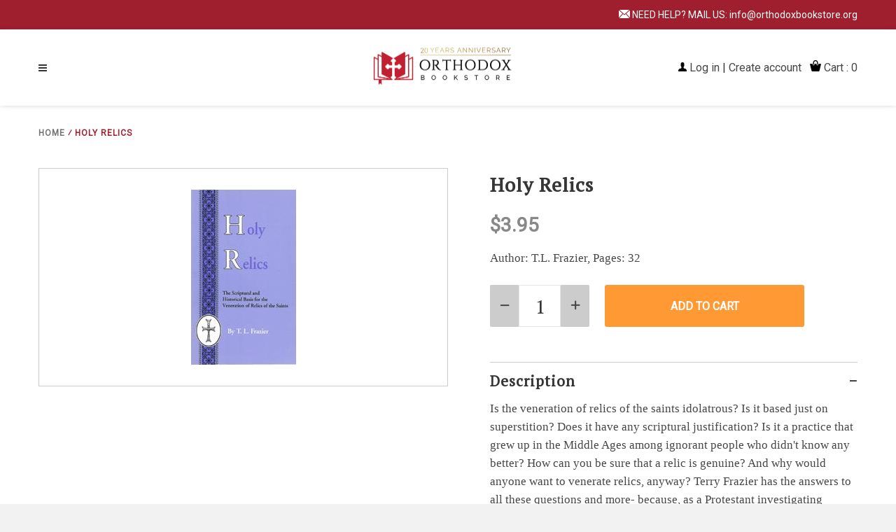

--- FILE ---
content_type: text/html; charset=utf-8
request_url: https://www.orthodoxbookstore.org/products/holy-relics
body_size: 22565
content:
<!doctype html>
<!--[if IE 8]><html class="no-js lt-ie9" lang="en"> <![endif]-->
<!--[if IE 9 ]><html class="ie9 no-js"> <![endif]-->
<!--[if (gt IE 9)|!(IE)]><!--> <html class="no-js"> <!--<![endif]-->
<head>
  <!-- Basic page needs ================================================== -->
  <meta charset="utf-8">
  <meta http-equiv="X-UA-Compatible" content="IE=edge,chrome=1">
  
  <!-- Title and description ================================================== -->
  <title>
  Holy Relics &ndash; Orthodox  Bookstore
  </title>

  
  <meta name="description" content="[short]Author: T.L. Frazier, Pages: 32[/short][long] Is the veneration of relics of the saints idolatrous? Is it based just on superstition? Does it have any scriptural justification? Is it a practice that grew up in the Middle Ages among ignorant people who didn&#39;t know any better? How can you be sure that a relic is g">
  

  <!-- Helpers ================================================== -->
  <!-- /snippets/social-meta-tags.liquid -->


  <meta property="og:type" content="product">
  <meta property="og:title" content="Holy Relics">
  
    <meta property="og:image" content="http://www.orthodoxbookstore.org/cdn/shop/products/b82cbb9add33c312c85203b05fd4af5e_600x600.jpg?v=1571424611">
    <meta property="og:image:secure_url" content="https://www.orthodoxbookstore.org/cdn/shop/products/b82cbb9add33c312c85203b05fd4af5e_600x600.jpg?v=1571424611">
  
  <meta property="og:description" content="[short]Author: T.L. Frazier, Pages: 32[/short][long]
Is the veneration of relics of the saints idolatrous? Is it based just on superstition? Does it have any scriptural justification? Is it a practice that grew up in the Middle Ages among ignorant people who didn&#39;t know any better? How can you be sure that a relic is genuine? And why would anyone want to venerate relics, anyway? Terry Frazier has the answers to all these questions and more- because, as a Protestant investigating Orthodoxy, he asked them all himself. The answers he discovered may surprise you and cause you to take a fresh look a the long and glorious tradition of the veneration of relics of the saints.
[/long]">
  <meta property="og:price:amount" content="3.95">
  <meta property="og:price:currency" content="USD">

<meta property="og:url" content="https://www.orthodoxbookstore.org/products/holy-relics">
<meta property="og:site_name" content="Orthodox  Bookstore">



  <meta name="twitter:site" content="@shopify">


  <meta name="twitter:card" content="summary">


  <meta name="twitter:title" content="Holy Relics">
  <meta name="twitter:description" content="[short]Author: T.L. Frazier, Pages: 32[/short][long]
Is the veneration of relics of the saints idolatrous? Is it based just on superstition? Does it have any scriptural justification? Is it a practice">
  <meta name="twitter:image" content="https://www.orthodoxbookstore.org/cdn/shop/products/b82cbb9add33c312c85203b05fd4af5e_600x600.jpg?v=1571424611">
  <meta name="twitter:image:width" content="600">
  <meta name="twitter:image:height" content="600">


  <link rel="canonical" href="https://www.orthodoxbookstore.org/products/holy-relics">
  <meta name="viewport" content="width=device-width,initial-scale=1,shrink-to-fit=no">
  <meta name="theme-color" content="#ff9933">

  <!-- CSS ================================================== -->
  <link href="https://fonts.googleapis.com/css?family=PT+Serif|Poppins|Roboto|Montserrat&display=swap" rel="stylesheet">
  <link href="//www.orthodoxbookstore.org/cdn/shop/t/6/assets/timber.scss.css?v=137275912272411197341674766602" rel="stylesheet" type="text/css" media="all" />
  <link href="//www.orthodoxbookstore.org/cdn/shop/t/6/assets/style.scss.css?v=56310175442661919271674766603" rel="stylesheet" type="text/css" media="all" />
  <link href="//www.orthodoxbookstore.org/cdn/shop/t/6/assets/slick.css?v=32125677995033050331576691209" rel="stylesheet" type="text/css" media="all" />
  <link href="https://stackpath.bootstrapcdn.com/font-awesome/4.7.0/css/font-awesome.min.css" rel="stylesheet" integrity="sha384-wvfXpqpZZVQGK6TAh5PVlGOfQNHSoD2xbE+QkPxCAFlNEevoEH3Sl0sibVcOQVnN" crossorigin="anonymous">
  
  <script src="//ajax.googleapis.com/ajax/libs/jquery/1.12.4/jquery.min.js" type="text/javascript"></script>
  <script src="https://unpkg.com/ionicons@4.5.5/dist/ionicons.js"></script>


  <!-- Header hook for plugins ================================================== -->
  <script>window.performance && window.performance.mark && window.performance.mark('shopify.content_for_header.start');</script><meta id="shopify-digital-wallet" name="shopify-digital-wallet" content="/8645410871/digital_wallets/dialog">
<meta name="shopify-checkout-api-token" content="b87cd1bd6892ef294d03432d85809969">
<link rel="alternate" type="application/json+oembed" href="https://www.orthodoxbookstore.org/products/holy-relics.oembed">
<script async="async" src="/checkouts/internal/preloads.js?locale=en-US"></script>
<link rel="preconnect" href="https://shop.app" crossorigin="anonymous">
<script async="async" src="https://shop.app/checkouts/internal/preloads.js?locale=en-US&shop_id=8645410871" crossorigin="anonymous"></script>
<script id="apple-pay-shop-capabilities" type="application/json">{"shopId":8645410871,"countryCode":"US","currencyCode":"USD","merchantCapabilities":["supports3DS"],"merchantId":"gid:\/\/shopify\/Shop\/8645410871","merchantName":"Orthodox  Bookstore","requiredBillingContactFields":["postalAddress","email","phone"],"requiredShippingContactFields":["postalAddress","email","phone"],"shippingType":"shipping","supportedNetworks":["visa","masterCard","amex","discover","elo","jcb"],"total":{"type":"pending","label":"Orthodox  Bookstore","amount":"1.00"},"shopifyPaymentsEnabled":true,"supportsSubscriptions":true}</script>
<script id="shopify-features" type="application/json">{"accessToken":"b87cd1bd6892ef294d03432d85809969","betas":["rich-media-storefront-analytics"],"domain":"www.orthodoxbookstore.org","predictiveSearch":true,"shopId":8645410871,"locale":"en"}</script>
<script>var Shopify = Shopify || {};
Shopify.shop = "orthodoxbookstoreorg-2.myshopify.com";
Shopify.locale = "en";
Shopify.currency = {"active":"USD","rate":"1.0"};
Shopify.country = "US";
Shopify.theme = {"name":"Made With ❤ By Webinopoly - v1","id":37064146999,"schema_name":null,"schema_version":null,"theme_store_id":null,"role":"main"};
Shopify.theme.handle = "null";
Shopify.theme.style = {"id":null,"handle":null};
Shopify.cdnHost = "www.orthodoxbookstore.org/cdn";
Shopify.routes = Shopify.routes || {};
Shopify.routes.root = "/";</script>
<script type="module">!function(o){(o.Shopify=o.Shopify||{}).modules=!0}(window);</script>
<script>!function(o){function n(){var o=[];function n(){o.push(Array.prototype.slice.apply(arguments))}return n.q=o,n}var t=o.Shopify=o.Shopify||{};t.loadFeatures=n(),t.autoloadFeatures=n()}(window);</script>
<script>
  window.ShopifyPay = window.ShopifyPay || {};
  window.ShopifyPay.apiHost = "shop.app\/pay";
  window.ShopifyPay.redirectState = null;
</script>
<script id="shop-js-analytics" type="application/json">{"pageType":"product"}</script>
<script defer="defer" async type="module" src="//www.orthodoxbookstore.org/cdn/shopifycloud/shop-js/modules/v2/client.init-shop-cart-sync_BT-GjEfc.en.esm.js"></script>
<script defer="defer" async type="module" src="//www.orthodoxbookstore.org/cdn/shopifycloud/shop-js/modules/v2/chunk.common_D58fp_Oc.esm.js"></script>
<script defer="defer" async type="module" src="//www.orthodoxbookstore.org/cdn/shopifycloud/shop-js/modules/v2/chunk.modal_xMitdFEc.esm.js"></script>
<script type="module">
  await import("//www.orthodoxbookstore.org/cdn/shopifycloud/shop-js/modules/v2/client.init-shop-cart-sync_BT-GjEfc.en.esm.js");
await import("//www.orthodoxbookstore.org/cdn/shopifycloud/shop-js/modules/v2/chunk.common_D58fp_Oc.esm.js");
await import("//www.orthodoxbookstore.org/cdn/shopifycloud/shop-js/modules/v2/chunk.modal_xMitdFEc.esm.js");

  window.Shopify.SignInWithShop?.initShopCartSync?.({"fedCMEnabled":true,"windoidEnabled":true});

</script>
<script>
  window.Shopify = window.Shopify || {};
  if (!window.Shopify.featureAssets) window.Shopify.featureAssets = {};
  window.Shopify.featureAssets['shop-js'] = {"shop-cart-sync":["modules/v2/client.shop-cart-sync_DZOKe7Ll.en.esm.js","modules/v2/chunk.common_D58fp_Oc.esm.js","modules/v2/chunk.modal_xMitdFEc.esm.js"],"init-fed-cm":["modules/v2/client.init-fed-cm_B6oLuCjv.en.esm.js","modules/v2/chunk.common_D58fp_Oc.esm.js","modules/v2/chunk.modal_xMitdFEc.esm.js"],"shop-cash-offers":["modules/v2/client.shop-cash-offers_D2sdYoxE.en.esm.js","modules/v2/chunk.common_D58fp_Oc.esm.js","modules/v2/chunk.modal_xMitdFEc.esm.js"],"shop-login-button":["modules/v2/client.shop-login-button_QeVjl5Y3.en.esm.js","modules/v2/chunk.common_D58fp_Oc.esm.js","modules/v2/chunk.modal_xMitdFEc.esm.js"],"pay-button":["modules/v2/client.pay-button_DXTOsIq6.en.esm.js","modules/v2/chunk.common_D58fp_Oc.esm.js","modules/v2/chunk.modal_xMitdFEc.esm.js"],"shop-button":["modules/v2/client.shop-button_DQZHx9pm.en.esm.js","modules/v2/chunk.common_D58fp_Oc.esm.js","modules/v2/chunk.modal_xMitdFEc.esm.js"],"avatar":["modules/v2/client.avatar_BTnouDA3.en.esm.js"],"init-windoid":["modules/v2/client.init-windoid_CR1B-cfM.en.esm.js","modules/v2/chunk.common_D58fp_Oc.esm.js","modules/v2/chunk.modal_xMitdFEc.esm.js"],"init-shop-for-new-customer-accounts":["modules/v2/client.init-shop-for-new-customer-accounts_C_vY_xzh.en.esm.js","modules/v2/client.shop-login-button_QeVjl5Y3.en.esm.js","modules/v2/chunk.common_D58fp_Oc.esm.js","modules/v2/chunk.modal_xMitdFEc.esm.js"],"init-shop-email-lookup-coordinator":["modules/v2/client.init-shop-email-lookup-coordinator_BI7n9ZSv.en.esm.js","modules/v2/chunk.common_D58fp_Oc.esm.js","modules/v2/chunk.modal_xMitdFEc.esm.js"],"init-shop-cart-sync":["modules/v2/client.init-shop-cart-sync_BT-GjEfc.en.esm.js","modules/v2/chunk.common_D58fp_Oc.esm.js","modules/v2/chunk.modal_xMitdFEc.esm.js"],"shop-toast-manager":["modules/v2/client.shop-toast-manager_DiYdP3xc.en.esm.js","modules/v2/chunk.common_D58fp_Oc.esm.js","modules/v2/chunk.modal_xMitdFEc.esm.js"],"init-customer-accounts":["modules/v2/client.init-customer-accounts_D9ZNqS-Q.en.esm.js","modules/v2/client.shop-login-button_QeVjl5Y3.en.esm.js","modules/v2/chunk.common_D58fp_Oc.esm.js","modules/v2/chunk.modal_xMitdFEc.esm.js"],"init-customer-accounts-sign-up":["modules/v2/client.init-customer-accounts-sign-up_iGw4briv.en.esm.js","modules/v2/client.shop-login-button_QeVjl5Y3.en.esm.js","modules/v2/chunk.common_D58fp_Oc.esm.js","modules/v2/chunk.modal_xMitdFEc.esm.js"],"shop-follow-button":["modules/v2/client.shop-follow-button_CqMgW2wH.en.esm.js","modules/v2/chunk.common_D58fp_Oc.esm.js","modules/v2/chunk.modal_xMitdFEc.esm.js"],"checkout-modal":["modules/v2/client.checkout-modal_xHeaAweL.en.esm.js","modules/v2/chunk.common_D58fp_Oc.esm.js","modules/v2/chunk.modal_xMitdFEc.esm.js"],"shop-login":["modules/v2/client.shop-login_D91U-Q7h.en.esm.js","modules/v2/chunk.common_D58fp_Oc.esm.js","modules/v2/chunk.modal_xMitdFEc.esm.js"],"lead-capture":["modules/v2/client.lead-capture_BJmE1dJe.en.esm.js","modules/v2/chunk.common_D58fp_Oc.esm.js","modules/v2/chunk.modal_xMitdFEc.esm.js"],"payment-terms":["modules/v2/client.payment-terms_Ci9AEqFq.en.esm.js","modules/v2/chunk.common_D58fp_Oc.esm.js","modules/v2/chunk.modal_xMitdFEc.esm.js"]};
</script>
<script id="__st">var __st={"a":8645410871,"offset":-18000,"reqid":"d937f2fc-dfff-48f2-9dd7-cfcd0497707c-1769032404","pageurl":"www.orthodoxbookstore.org\/products\/holy-relics","u":"3211e87e898c","p":"product","rtyp":"product","rid":4285079486519};</script>
<script>window.ShopifyPaypalV4VisibilityTracking = true;</script>
<script id="captcha-bootstrap">!function(){'use strict';const t='contact',e='account',n='new_comment',o=[[t,t],['blogs',n],['comments',n],[t,'customer']],c=[[e,'customer_login'],[e,'guest_login'],[e,'recover_customer_password'],[e,'create_customer']],r=t=>t.map((([t,e])=>`form[action*='/${t}']:not([data-nocaptcha='true']) input[name='form_type'][value='${e}']`)).join(','),a=t=>()=>t?[...document.querySelectorAll(t)].map((t=>t.form)):[];function s(){const t=[...o],e=r(t);return a(e)}const i='password',u='form_key',d=['recaptcha-v3-token','g-recaptcha-response','h-captcha-response',i],f=()=>{try{return window.sessionStorage}catch{return}},m='__shopify_v',_=t=>t.elements[u];function p(t,e,n=!1){try{const o=window.sessionStorage,c=JSON.parse(o.getItem(e)),{data:r}=function(t){const{data:e,action:n}=t;return t[m]||n?{data:e,action:n}:{data:t,action:n}}(c);for(const[e,n]of Object.entries(r))t.elements[e]&&(t.elements[e].value=n);n&&o.removeItem(e)}catch(o){console.error('form repopulation failed',{error:o})}}const l='form_type',E='cptcha';function T(t){t.dataset[E]=!0}const w=window,h=w.document,L='Shopify',v='ce_forms',y='captcha';let A=!1;((t,e)=>{const n=(g='f06e6c50-85a8-45c8-87d0-21a2b65856fe',I='https://cdn.shopify.com/shopifycloud/storefront-forms-hcaptcha/ce_storefront_forms_captcha_hcaptcha.v1.5.2.iife.js',D={infoText:'Protected by hCaptcha',privacyText:'Privacy',termsText:'Terms'},(t,e,n)=>{const o=w[L][v],c=o.bindForm;if(c)return c(t,g,e,D).then(n);var r;o.q.push([[t,g,e,D],n]),r=I,A||(h.body.append(Object.assign(h.createElement('script'),{id:'captcha-provider',async:!0,src:r})),A=!0)});var g,I,D;w[L]=w[L]||{},w[L][v]=w[L][v]||{},w[L][v].q=[],w[L][y]=w[L][y]||{},w[L][y].protect=function(t,e){n(t,void 0,e),T(t)},Object.freeze(w[L][y]),function(t,e,n,w,h,L){const[v,y,A,g]=function(t,e,n){const i=e?o:[],u=t?c:[],d=[...i,...u],f=r(d),m=r(i),_=r(d.filter((([t,e])=>n.includes(e))));return[a(f),a(m),a(_),s()]}(w,h,L),I=t=>{const e=t.target;return e instanceof HTMLFormElement?e:e&&e.form},D=t=>v().includes(t);t.addEventListener('submit',(t=>{const e=I(t);if(!e)return;const n=D(e)&&!e.dataset.hcaptchaBound&&!e.dataset.recaptchaBound,o=_(e),c=g().includes(e)&&(!o||!o.value);(n||c)&&t.preventDefault(),c&&!n&&(function(t){try{if(!f())return;!function(t){const e=f();if(!e)return;const n=_(t);if(!n)return;const o=n.value;o&&e.removeItem(o)}(t);const e=Array.from(Array(32),(()=>Math.random().toString(36)[2])).join('');!function(t,e){_(t)||t.append(Object.assign(document.createElement('input'),{type:'hidden',name:u})),t.elements[u].value=e}(t,e),function(t,e){const n=f();if(!n)return;const o=[...t.querySelectorAll(`input[type='${i}']`)].map((({name:t})=>t)),c=[...d,...o],r={};for(const[a,s]of new FormData(t).entries())c.includes(a)||(r[a]=s);n.setItem(e,JSON.stringify({[m]:1,action:t.action,data:r}))}(t,e)}catch(e){console.error('failed to persist form',e)}}(e),e.submit())}));const S=(t,e)=>{t&&!t.dataset[E]&&(n(t,e.some((e=>e===t))),T(t))};for(const o of['focusin','change'])t.addEventListener(o,(t=>{const e=I(t);D(e)&&S(e,y())}));const B=e.get('form_key'),M=e.get(l),P=B&&M;t.addEventListener('DOMContentLoaded',(()=>{const t=y();if(P)for(const e of t)e.elements[l].value===M&&p(e,B);[...new Set([...A(),...v().filter((t=>'true'===t.dataset.shopifyCaptcha))])].forEach((e=>S(e,t)))}))}(h,new URLSearchParams(w.location.search),n,t,e,['guest_login'])})(!0,!0)}();</script>
<script integrity="sha256-4kQ18oKyAcykRKYeNunJcIwy7WH5gtpwJnB7kiuLZ1E=" data-source-attribution="shopify.loadfeatures" defer="defer" src="//www.orthodoxbookstore.org/cdn/shopifycloud/storefront/assets/storefront/load_feature-a0a9edcb.js" crossorigin="anonymous"></script>
<script crossorigin="anonymous" defer="defer" src="//www.orthodoxbookstore.org/cdn/shopifycloud/storefront/assets/shopify_pay/storefront-65b4c6d7.js?v=20250812"></script>
<script data-source-attribution="shopify.dynamic_checkout.dynamic.init">var Shopify=Shopify||{};Shopify.PaymentButton=Shopify.PaymentButton||{isStorefrontPortableWallets:!0,init:function(){window.Shopify.PaymentButton.init=function(){};var t=document.createElement("script");t.src="https://www.orthodoxbookstore.org/cdn/shopifycloud/portable-wallets/latest/portable-wallets.en.js",t.type="module",document.head.appendChild(t)}};
</script>
<script data-source-attribution="shopify.dynamic_checkout.buyer_consent">
  function portableWalletsHideBuyerConsent(e){var t=document.getElementById("shopify-buyer-consent"),n=document.getElementById("shopify-subscription-policy-button");t&&n&&(t.classList.add("hidden"),t.setAttribute("aria-hidden","true"),n.removeEventListener("click",e))}function portableWalletsShowBuyerConsent(e){var t=document.getElementById("shopify-buyer-consent"),n=document.getElementById("shopify-subscription-policy-button");t&&n&&(t.classList.remove("hidden"),t.removeAttribute("aria-hidden"),n.addEventListener("click",e))}window.Shopify?.PaymentButton&&(window.Shopify.PaymentButton.hideBuyerConsent=portableWalletsHideBuyerConsent,window.Shopify.PaymentButton.showBuyerConsent=portableWalletsShowBuyerConsent);
</script>
<script data-source-attribution="shopify.dynamic_checkout.cart.bootstrap">document.addEventListener("DOMContentLoaded",(function(){function t(){return document.querySelector("shopify-accelerated-checkout-cart, shopify-accelerated-checkout")}if(t())Shopify.PaymentButton.init();else{new MutationObserver((function(e,n){t()&&(Shopify.PaymentButton.init(),n.disconnect())})).observe(document.body,{childList:!0,subtree:!0})}}));
</script>
<link id="shopify-accelerated-checkout-styles" rel="stylesheet" media="screen" href="https://www.orthodoxbookstore.org/cdn/shopifycloud/portable-wallets/latest/accelerated-checkout-backwards-compat.css" crossorigin="anonymous">
<style id="shopify-accelerated-checkout-cart">
        #shopify-buyer-consent {
  margin-top: 1em;
  display: inline-block;
  width: 100%;
}

#shopify-buyer-consent.hidden {
  display: none;
}

#shopify-subscription-policy-button {
  background: none;
  border: none;
  padding: 0;
  text-decoration: underline;
  font-size: inherit;
  cursor: pointer;
}

#shopify-subscription-policy-button::before {
  box-shadow: none;
}

      </style>

<script>window.performance && window.performance.mark && window.performance.mark('shopify.content_for_header.end');</script>
  <!-- /snippets/oldIE-js.liquid -->


<!--[if lt IE 9]>
<script src="//cdnjs.cloudflare.com/ajax/libs/html5shiv/3.7.2/html5shiv.min.js" type="text/javascript"></script>
<script src="//www.orthodoxbookstore.org/cdn/shop/t/6/assets/respond.min.js?v=52248677837542619231559981862" type="text/javascript"></script>
<link href="//www.orthodoxbookstore.org/cdn/shop/t/6/assets/respond-proxy.html" id="respond-proxy" rel="respond-proxy" />
<link href="//www.orthodoxbookstore.org/search?q=e783a7d388cef6be9f42f57154b01c34" id="respond-redirect" rel="respond-redirect" />
<script src="//www.orthodoxbookstore.org/search?q=e783a7d388cef6be9f42f57154b01c34" type="text/javascript"></script>
<![endif]-->



  
  <script src="//www.orthodoxbookstore.org/cdn/shop/t/6/assets/modernizr.min.js?v=137617515274177302221559981862" type="text/javascript"></script>
  <script src="//www.orthodoxbookstore.org/cdn/shop/t/6/assets/slick.js?v=152054498053134246101576689899" type="text/javascript"></script>


  
  

<link href="https://monorail-edge.shopifysvc.com" rel="dns-prefetch">
<script>(function(){if ("sendBeacon" in navigator && "performance" in window) {try {var session_token_from_headers = performance.getEntriesByType('navigation')[0].serverTiming.find(x => x.name == '_s').description;} catch {var session_token_from_headers = undefined;}var session_cookie_matches = document.cookie.match(/_shopify_s=([^;]*)/);var session_token_from_cookie = session_cookie_matches && session_cookie_matches.length === 2 ? session_cookie_matches[1] : "";var session_token = session_token_from_headers || session_token_from_cookie || "";function handle_abandonment_event(e) {var entries = performance.getEntries().filter(function(entry) {return /monorail-edge.shopifysvc.com/.test(entry.name);});if (!window.abandonment_tracked && entries.length === 0) {window.abandonment_tracked = true;var currentMs = Date.now();var navigation_start = performance.timing.navigationStart;var payload = {shop_id: 8645410871,url: window.location.href,navigation_start,duration: currentMs - navigation_start,session_token,page_type: "product"};window.navigator.sendBeacon("https://monorail-edge.shopifysvc.com/v1/produce", JSON.stringify({schema_id: "online_store_buyer_site_abandonment/1.1",payload: payload,metadata: {event_created_at_ms: currentMs,event_sent_at_ms: currentMs}}));}}window.addEventListener('pagehide', handle_abandonment_event);}}());</script>
<script id="web-pixels-manager-setup">(function e(e,d,r,n,o){if(void 0===o&&(o={}),!Boolean(null===(a=null===(i=window.Shopify)||void 0===i?void 0:i.analytics)||void 0===a?void 0:a.replayQueue)){var i,a;window.Shopify=window.Shopify||{};var t=window.Shopify;t.analytics=t.analytics||{};var s=t.analytics;s.replayQueue=[],s.publish=function(e,d,r){return s.replayQueue.push([e,d,r]),!0};try{self.performance.mark("wpm:start")}catch(e){}var l=function(){var e={modern:/Edge?\/(1{2}[4-9]|1[2-9]\d|[2-9]\d{2}|\d{4,})\.\d+(\.\d+|)|Firefox\/(1{2}[4-9]|1[2-9]\d|[2-9]\d{2}|\d{4,})\.\d+(\.\d+|)|Chrom(ium|e)\/(9{2}|\d{3,})\.\d+(\.\d+|)|(Maci|X1{2}).+ Version\/(15\.\d+|(1[6-9]|[2-9]\d|\d{3,})\.\d+)([,.]\d+|)( \(\w+\)|)( Mobile\/\w+|) Safari\/|Chrome.+OPR\/(9{2}|\d{3,})\.\d+\.\d+|(CPU[ +]OS|iPhone[ +]OS|CPU[ +]iPhone|CPU IPhone OS|CPU iPad OS)[ +]+(15[._]\d+|(1[6-9]|[2-9]\d|\d{3,})[._]\d+)([._]\d+|)|Android:?[ /-](13[3-9]|1[4-9]\d|[2-9]\d{2}|\d{4,})(\.\d+|)(\.\d+|)|Android.+Firefox\/(13[5-9]|1[4-9]\d|[2-9]\d{2}|\d{4,})\.\d+(\.\d+|)|Android.+Chrom(ium|e)\/(13[3-9]|1[4-9]\d|[2-9]\d{2}|\d{4,})\.\d+(\.\d+|)|SamsungBrowser\/([2-9]\d|\d{3,})\.\d+/,legacy:/Edge?\/(1[6-9]|[2-9]\d|\d{3,})\.\d+(\.\d+|)|Firefox\/(5[4-9]|[6-9]\d|\d{3,})\.\d+(\.\d+|)|Chrom(ium|e)\/(5[1-9]|[6-9]\d|\d{3,})\.\d+(\.\d+|)([\d.]+$|.*Safari\/(?![\d.]+ Edge\/[\d.]+$))|(Maci|X1{2}).+ Version\/(10\.\d+|(1[1-9]|[2-9]\d|\d{3,})\.\d+)([,.]\d+|)( \(\w+\)|)( Mobile\/\w+|) Safari\/|Chrome.+OPR\/(3[89]|[4-9]\d|\d{3,})\.\d+\.\d+|(CPU[ +]OS|iPhone[ +]OS|CPU[ +]iPhone|CPU IPhone OS|CPU iPad OS)[ +]+(10[._]\d+|(1[1-9]|[2-9]\d|\d{3,})[._]\d+)([._]\d+|)|Android:?[ /-](13[3-9]|1[4-9]\d|[2-9]\d{2}|\d{4,})(\.\d+|)(\.\d+|)|Mobile Safari.+OPR\/([89]\d|\d{3,})\.\d+\.\d+|Android.+Firefox\/(13[5-9]|1[4-9]\d|[2-9]\d{2}|\d{4,})\.\d+(\.\d+|)|Android.+Chrom(ium|e)\/(13[3-9]|1[4-9]\d|[2-9]\d{2}|\d{4,})\.\d+(\.\d+|)|Android.+(UC? ?Browser|UCWEB|U3)[ /]?(15\.([5-9]|\d{2,})|(1[6-9]|[2-9]\d|\d{3,})\.\d+)\.\d+|SamsungBrowser\/(5\.\d+|([6-9]|\d{2,})\.\d+)|Android.+MQ{2}Browser\/(14(\.(9|\d{2,})|)|(1[5-9]|[2-9]\d|\d{3,})(\.\d+|))(\.\d+|)|K[Aa][Ii]OS\/(3\.\d+|([4-9]|\d{2,})\.\d+)(\.\d+|)/},d=e.modern,r=e.legacy,n=navigator.userAgent;return n.match(d)?"modern":n.match(r)?"legacy":"unknown"}(),u="modern"===l?"modern":"legacy",c=(null!=n?n:{modern:"",legacy:""})[u],f=function(e){return[e.baseUrl,"/wpm","/b",e.hashVersion,"modern"===e.buildTarget?"m":"l",".js"].join("")}({baseUrl:d,hashVersion:r,buildTarget:u}),m=function(e){var d=e.version,r=e.bundleTarget,n=e.surface,o=e.pageUrl,i=e.monorailEndpoint;return{emit:function(e){var a=e.status,t=e.errorMsg,s=(new Date).getTime(),l=JSON.stringify({metadata:{event_sent_at_ms:s},events:[{schema_id:"web_pixels_manager_load/3.1",payload:{version:d,bundle_target:r,page_url:o,status:a,surface:n,error_msg:t},metadata:{event_created_at_ms:s}}]});if(!i)return console&&console.warn&&console.warn("[Web Pixels Manager] No Monorail endpoint provided, skipping logging."),!1;try{return self.navigator.sendBeacon.bind(self.navigator)(i,l)}catch(e){}var u=new XMLHttpRequest;try{return u.open("POST",i,!0),u.setRequestHeader("Content-Type","text/plain"),u.send(l),!0}catch(e){return console&&console.warn&&console.warn("[Web Pixels Manager] Got an unhandled error while logging to Monorail."),!1}}}}({version:r,bundleTarget:l,surface:e.surface,pageUrl:self.location.href,monorailEndpoint:e.monorailEndpoint});try{o.browserTarget=l,function(e){var d=e.src,r=e.async,n=void 0===r||r,o=e.onload,i=e.onerror,a=e.sri,t=e.scriptDataAttributes,s=void 0===t?{}:t,l=document.createElement("script"),u=document.querySelector("head"),c=document.querySelector("body");if(l.async=n,l.src=d,a&&(l.integrity=a,l.crossOrigin="anonymous"),s)for(var f in s)if(Object.prototype.hasOwnProperty.call(s,f))try{l.dataset[f]=s[f]}catch(e){}if(o&&l.addEventListener("load",o),i&&l.addEventListener("error",i),u)u.appendChild(l);else{if(!c)throw new Error("Did not find a head or body element to append the script");c.appendChild(l)}}({src:f,async:!0,onload:function(){if(!function(){var e,d;return Boolean(null===(d=null===(e=window.Shopify)||void 0===e?void 0:e.analytics)||void 0===d?void 0:d.initialized)}()){var d=window.webPixelsManager.init(e)||void 0;if(d){var r=window.Shopify.analytics;r.replayQueue.forEach((function(e){var r=e[0],n=e[1],o=e[2];d.publishCustomEvent(r,n,o)})),r.replayQueue=[],r.publish=d.publishCustomEvent,r.visitor=d.visitor,r.initialized=!0}}},onerror:function(){return m.emit({status:"failed",errorMsg:"".concat(f," has failed to load")})},sri:function(e){var d=/^sha384-[A-Za-z0-9+/=]+$/;return"string"==typeof e&&d.test(e)}(c)?c:"",scriptDataAttributes:o}),m.emit({status:"loading"})}catch(e){m.emit({status:"failed",errorMsg:(null==e?void 0:e.message)||"Unknown error"})}}})({shopId: 8645410871,storefrontBaseUrl: "https://www.orthodoxbookstore.org",extensionsBaseUrl: "https://extensions.shopifycdn.com/cdn/shopifycloud/web-pixels-manager",monorailEndpoint: "https://monorail-edge.shopifysvc.com/unstable/produce_batch",surface: "storefront-renderer",enabledBetaFlags: ["2dca8a86"],webPixelsConfigList: [{"id":"shopify-app-pixel","configuration":"{}","eventPayloadVersion":"v1","runtimeContext":"STRICT","scriptVersion":"0450","apiClientId":"shopify-pixel","type":"APP","privacyPurposes":["ANALYTICS","MARKETING"]},{"id":"shopify-custom-pixel","eventPayloadVersion":"v1","runtimeContext":"LAX","scriptVersion":"0450","apiClientId":"shopify-pixel","type":"CUSTOM","privacyPurposes":["ANALYTICS","MARKETING"]}],isMerchantRequest: false,initData: {"shop":{"name":"Orthodox  Bookstore","paymentSettings":{"currencyCode":"USD"},"myshopifyDomain":"orthodoxbookstoreorg-2.myshopify.com","countryCode":"US","storefrontUrl":"https:\/\/www.orthodoxbookstore.org"},"customer":null,"cart":null,"checkout":null,"productVariants":[{"price":{"amount":3.95,"currencyCode":"USD"},"product":{"title":"Holy Relics","vendor":"Ancient Faith ~ Conciliar Press","id":"4285079486519","untranslatedTitle":"Holy Relics","url":"\/products\/holy-relics","type":"Books"},"id":"30871038033975","image":{"src":"\/\/www.orthodoxbookstore.org\/cdn\/shop\/products\/b82cbb9add33c312c85203b05fd4af5e.jpg?v=1571424611"},"sku":"TCT013","title":"Default Title","untranslatedTitle":"Default Title"}],"purchasingCompany":null},},"https://www.orthodoxbookstore.org/cdn","fcfee988w5aeb613cpc8e4bc33m6693e112",{"modern":"","legacy":""},{"shopId":"8645410871","storefrontBaseUrl":"https:\/\/www.orthodoxbookstore.org","extensionBaseUrl":"https:\/\/extensions.shopifycdn.com\/cdn\/shopifycloud\/web-pixels-manager","surface":"storefront-renderer","enabledBetaFlags":"[\"2dca8a86\"]","isMerchantRequest":"false","hashVersion":"fcfee988w5aeb613cpc8e4bc33m6693e112","publish":"custom","events":"[[\"page_viewed\",{}],[\"product_viewed\",{\"productVariant\":{\"price\":{\"amount\":3.95,\"currencyCode\":\"USD\"},\"product\":{\"title\":\"Holy Relics\",\"vendor\":\"Ancient Faith ~ Conciliar Press\",\"id\":\"4285079486519\",\"untranslatedTitle\":\"Holy Relics\",\"url\":\"\/products\/holy-relics\",\"type\":\"Books\"},\"id\":\"30871038033975\",\"image\":{\"src\":\"\/\/www.orthodoxbookstore.org\/cdn\/shop\/products\/b82cbb9add33c312c85203b05fd4af5e.jpg?v=1571424611\"},\"sku\":\"TCT013\",\"title\":\"Default Title\",\"untranslatedTitle\":\"Default Title\"}}]]"});</script><script>
  window.ShopifyAnalytics = window.ShopifyAnalytics || {};
  window.ShopifyAnalytics.meta = window.ShopifyAnalytics.meta || {};
  window.ShopifyAnalytics.meta.currency = 'USD';
  var meta = {"product":{"id":4285079486519,"gid":"gid:\/\/shopify\/Product\/4285079486519","vendor":"Ancient Faith ~ Conciliar Press","type":"Books","handle":"holy-relics","variants":[{"id":30871038033975,"price":395,"name":"Holy Relics","public_title":null,"sku":"TCT013"}],"remote":false},"page":{"pageType":"product","resourceType":"product","resourceId":4285079486519,"requestId":"d937f2fc-dfff-48f2-9dd7-cfcd0497707c-1769032404"}};
  for (var attr in meta) {
    window.ShopifyAnalytics.meta[attr] = meta[attr];
  }
</script>
<script class="analytics">
  (function () {
    var customDocumentWrite = function(content) {
      var jquery = null;

      if (window.jQuery) {
        jquery = window.jQuery;
      } else if (window.Checkout && window.Checkout.$) {
        jquery = window.Checkout.$;
      }

      if (jquery) {
        jquery('body').append(content);
      }
    };

    var hasLoggedConversion = function(token) {
      if (token) {
        return document.cookie.indexOf('loggedConversion=' + token) !== -1;
      }
      return false;
    }

    var setCookieIfConversion = function(token) {
      if (token) {
        var twoMonthsFromNow = new Date(Date.now());
        twoMonthsFromNow.setMonth(twoMonthsFromNow.getMonth() + 2);

        document.cookie = 'loggedConversion=' + token + '; expires=' + twoMonthsFromNow;
      }
    }

    var trekkie = window.ShopifyAnalytics.lib = window.trekkie = window.trekkie || [];
    if (trekkie.integrations) {
      return;
    }
    trekkie.methods = [
      'identify',
      'page',
      'ready',
      'track',
      'trackForm',
      'trackLink'
    ];
    trekkie.factory = function(method) {
      return function() {
        var args = Array.prototype.slice.call(arguments);
        args.unshift(method);
        trekkie.push(args);
        return trekkie;
      };
    };
    for (var i = 0; i < trekkie.methods.length; i++) {
      var key = trekkie.methods[i];
      trekkie[key] = trekkie.factory(key);
    }
    trekkie.load = function(config) {
      trekkie.config = config || {};
      trekkie.config.initialDocumentCookie = document.cookie;
      var first = document.getElementsByTagName('script')[0];
      var script = document.createElement('script');
      script.type = 'text/javascript';
      script.onerror = function(e) {
        var scriptFallback = document.createElement('script');
        scriptFallback.type = 'text/javascript';
        scriptFallback.onerror = function(error) {
                var Monorail = {
      produce: function produce(monorailDomain, schemaId, payload) {
        var currentMs = new Date().getTime();
        var event = {
          schema_id: schemaId,
          payload: payload,
          metadata: {
            event_created_at_ms: currentMs,
            event_sent_at_ms: currentMs
          }
        };
        return Monorail.sendRequest("https://" + monorailDomain + "/v1/produce", JSON.stringify(event));
      },
      sendRequest: function sendRequest(endpointUrl, payload) {
        // Try the sendBeacon API
        if (window && window.navigator && typeof window.navigator.sendBeacon === 'function' && typeof window.Blob === 'function' && !Monorail.isIos12()) {
          var blobData = new window.Blob([payload], {
            type: 'text/plain'
          });

          if (window.navigator.sendBeacon(endpointUrl, blobData)) {
            return true;
          } // sendBeacon was not successful

        } // XHR beacon

        var xhr = new XMLHttpRequest();

        try {
          xhr.open('POST', endpointUrl);
          xhr.setRequestHeader('Content-Type', 'text/plain');
          xhr.send(payload);
        } catch (e) {
          console.log(e);
        }

        return false;
      },
      isIos12: function isIos12() {
        return window.navigator.userAgent.lastIndexOf('iPhone; CPU iPhone OS 12_') !== -1 || window.navigator.userAgent.lastIndexOf('iPad; CPU OS 12_') !== -1;
      }
    };
    Monorail.produce('monorail-edge.shopifysvc.com',
      'trekkie_storefront_load_errors/1.1',
      {shop_id: 8645410871,
      theme_id: 37064146999,
      app_name: "storefront",
      context_url: window.location.href,
      source_url: "//www.orthodoxbookstore.org/cdn/s/trekkie.storefront.cd680fe47e6c39ca5d5df5f0a32d569bc48c0f27.min.js"});

        };
        scriptFallback.async = true;
        scriptFallback.src = '//www.orthodoxbookstore.org/cdn/s/trekkie.storefront.cd680fe47e6c39ca5d5df5f0a32d569bc48c0f27.min.js';
        first.parentNode.insertBefore(scriptFallback, first);
      };
      script.async = true;
      script.src = '//www.orthodoxbookstore.org/cdn/s/trekkie.storefront.cd680fe47e6c39ca5d5df5f0a32d569bc48c0f27.min.js';
      first.parentNode.insertBefore(script, first);
    };
    trekkie.load(
      {"Trekkie":{"appName":"storefront","development":false,"defaultAttributes":{"shopId":8645410871,"isMerchantRequest":null,"themeId":37064146999,"themeCityHash":"12038499853931495513","contentLanguage":"en","currency":"USD","eventMetadataId":"98dce2ea-98b6-4079-906d-2621e3a08ed9"},"isServerSideCookieWritingEnabled":true,"monorailRegion":"shop_domain","enabledBetaFlags":["65f19447"]},"Session Attribution":{},"S2S":{"facebookCapiEnabled":false,"source":"trekkie-storefront-renderer","apiClientId":580111}}
    );

    var loaded = false;
    trekkie.ready(function() {
      if (loaded) return;
      loaded = true;

      window.ShopifyAnalytics.lib = window.trekkie;

      var originalDocumentWrite = document.write;
      document.write = customDocumentWrite;
      try { window.ShopifyAnalytics.merchantGoogleAnalytics.call(this); } catch(error) {};
      document.write = originalDocumentWrite;

      window.ShopifyAnalytics.lib.page(null,{"pageType":"product","resourceType":"product","resourceId":4285079486519,"requestId":"d937f2fc-dfff-48f2-9dd7-cfcd0497707c-1769032404","shopifyEmitted":true});

      var match = window.location.pathname.match(/checkouts\/(.+)\/(thank_you|post_purchase)/)
      var token = match? match[1]: undefined;
      if (!hasLoggedConversion(token)) {
        setCookieIfConversion(token);
        window.ShopifyAnalytics.lib.track("Viewed Product",{"currency":"USD","variantId":30871038033975,"productId":4285079486519,"productGid":"gid:\/\/shopify\/Product\/4285079486519","name":"Holy Relics","price":"3.95","sku":"TCT013","brand":"Ancient Faith ~ Conciliar Press","variant":null,"category":"Books","nonInteraction":true,"remote":false},undefined,undefined,{"shopifyEmitted":true});
      window.ShopifyAnalytics.lib.track("monorail:\/\/trekkie_storefront_viewed_product\/1.1",{"currency":"USD","variantId":30871038033975,"productId":4285079486519,"productGid":"gid:\/\/shopify\/Product\/4285079486519","name":"Holy Relics","price":"3.95","sku":"TCT013","brand":"Ancient Faith ~ Conciliar Press","variant":null,"category":"Books","nonInteraction":true,"remote":false,"referer":"https:\/\/www.orthodoxbookstore.org\/products\/holy-relics"});
      }
    });


        var eventsListenerScript = document.createElement('script');
        eventsListenerScript.async = true;
        eventsListenerScript.src = "//www.orthodoxbookstore.org/cdn/shopifycloud/storefront/assets/shop_events_listener-3da45d37.js";
        document.getElementsByTagName('head')[0].appendChild(eventsListenerScript);

})();</script>
<script
  defer
  src="https://www.orthodoxbookstore.org/cdn/shopifycloud/perf-kit/shopify-perf-kit-3.0.4.min.js"
  data-application="storefront-renderer"
  data-shop-id="8645410871"
  data-render-region="gcp-us-central1"
  data-page-type="product"
  data-theme-instance-id="37064146999"
  data-theme-name=""
  data-theme-version=""
  data-monorail-region="shop_domain"
  data-resource-timing-sampling-rate="10"
  data-shs="true"
  data-shs-beacon="true"
  data-shs-export-with-fetch="true"
  data-shs-logs-sample-rate="1"
  data-shs-beacon-endpoint="https://www.orthodoxbookstore.org/api/collect"
></script>
</head>

<body id="holy-relics" class="template-product" >
  <div id="NavDrawer" class="drawer ob-left-sidebar drawer--left ob-display-none ob-nav-drawer">
    <div class="drawer__header">
      <div class="mobile-nav__item mobile-nav__search ob-search-sidebar ob-search-sidebar-mobile ob-display-flex">
        <form action="/search" method="get" class="input-group search-bar" role="search">
  <div class="ob-search-sidebar-inner">
  <input type="search" name="q" value="" placeholder="Search store.." class="input-group-field ob-border-none" aria-label="Search store..">
  <span class="input-group-btn">
    <button type="submit" class="btn icon-fallback-text">
      <img src="//www.orthodoxbookstore.org/cdn/shop/t/6/assets/search.png?v=16888061830444173671560746156" alt="" />
      <span class="fallback-text">Search</span>
    </button>
  </span>
    </div>
</form>

        <div class="drawer__close ob-drawer__close js-drawer-close">
          <button type="button" class="icon-fallback-text">
            <span class="icon icon-x" aria-hidden="true"></span>
            <span class="fallback-text">Close menu</span>
          </button>
        </div>
      </div> 
    </div>
    <ul class="mobile-nav ob-main-section-color">
      
      
      
      <li class="mobile-nav__item " aria-haspopup="true">
        <div class="mobile-nav__has-sublist">
          <a href="/collections/books" class="mobile-nav__link">Books</a>
          <div class="mobile-nav__toggle">
            <button type="button" class="icon-fallback-text mobile-nav__toggle-open">
              <span class="icon icon-plus" aria-hidden="true"></span>
              <span class="fallback-text">See More</span>
            </button>
            <button type="button" class="icon-fallback-text mobile-nav__toggle-close">
              <span class="icon icon-minus" aria-hidden="true"></span>
              <span class="fallback-text">"Close Cart"</span>
            </button>
          </div>
        </div>
        <ul class="mobile-nav__sublist nav-sub-menu">
          
          <li class="mobile-nav__item ">
            <a href="/collections/arabic-books" class="mobile-nav__link">Arabic Books</a>
          </li>
          
          <li class="mobile-nav__item ">
            <a href="/collections/bibles-and-commentaries" class="mobile-nav__link">Bibles and Commentaries</a>
          </li>
          
          <li class="mobile-nav__item ">
            <a href="/collections/church-and-liturgical" class="mobile-nav__link">Church and Liturgical</a>
          </li>
          
          <li class="mobile-nav__item ">
            <a href="/collections/church-fathers" class="mobile-nav__link">Church Fathers</a>
          </li>
          
          <li class="mobile-nav__item ">
            <a href="/collections/church-history" class="mobile-nav__link">Church History</a>
          </li>
          
          <li class="mobile-nav__item ">
            <a href="/collections/contemporary-writers" class="mobile-nav__link">Contemporary Writers</a>
          </li>
          
          <li class="mobile-nav__item ">
            <a href="/collections/marriage-and-family-life" class="mobile-nav__link">Marriage and Family Life</a>
          </li>
          
          <li class="mobile-nav__item ">
            <a href="/collections/orthodox-theology" class="mobile-nav__link">Orthodox Theology</a>
          </li>
          
          <li class="mobile-nav__item ">
            <a href="/collections/sacraments-and-liturgy" class="mobile-nav__link">Sacraments and Liturgy </a>
          </li>
          
          <li class="mobile-nav__item ">
            <a href="/collections/saints-and-miracles" class="mobile-nav__link">Saints and Miracles</a>
          </li>
          
          <li class="mobile-nav__item ">
            <a href="/collections/service-and-evangelism" class="mobile-nav__link">Service and Evangelism</a>
          </li>
          
          <li class="mobile-nav__item ">
            <a href="/collections/spirituality-and-faith" class="mobile-nav__link">Spirituality and Faith</a>
          </li>
          
        </ul>
      </li>
      
      
      
      
      <li class="mobile-nav__item">
        <a href="/collections/gifts" class="mobile-nav__link">Gifts</a>
      </li>
      
      
      
      
      <li class="mobile-nav__item">
        <a href="/collections/audio" class="mobile-nav__link">Audio</a>
      </li>
      
      
      
      
      <li class="mobile-nav__item " aria-haspopup="true">
        <div class="mobile-nav__has-sublist">
          <a href="/collections/children/Children's-Books" class="mobile-nav__link">Children</a>
          <div class="mobile-nav__toggle">
            <button type="button" class="icon-fallback-text mobile-nav__toggle-open">
              <span class="icon icon-plus" aria-hidden="true"></span>
              <span class="fallback-text">See More</span>
            </button>
            <button type="button" class="icon-fallback-text mobile-nav__toggle-close">
              <span class="icon icon-minus" aria-hidden="true"></span>
              <span class="fallback-text">"Close Cart"</span>
            </button>
          </div>
        </div>
        <ul class="mobile-nav__sublist nav-sub-menu">
          
          <li class="mobile-nav__item ">
            <a href="/collections/children" class="mobile-nav__link">Children&#39;s Books</a>
          </li>
          
          <li class="mobile-nav__item ">
            <a href="/collections/children" class="mobile-nav__link">Children&#39;s DVDs</a>
          </li>
          
        </ul>
      </li>
      
      
      
      
      <li class="mobile-nav__item">
        <a href="/collections/church-supplies" class="mobile-nav__link">Church Supplies</a>
      </li>
      
      
      
      
      <li class="mobile-nav__item">
        <a href="/collections/coptic-icons" class="mobile-nav__link">Coptic Icons</a>
      </li>
      
      
      
      
      <li class="mobile-nav__item">
        <a href="/collections/dvds" class="mobile-nav__link">DVDs</a>
      </li>
      
      
      
      
      <li class="mobile-nav__item " aria-haspopup="true">
        <div class="mobile-nav__has-sublist">
          <a href="/collections/ebooks-arabic" class="mobile-nav__link">Ebooks Arabic</a>
          <div class="mobile-nav__toggle">
            <button type="button" class="icon-fallback-text mobile-nav__toggle-open">
              <span class="icon icon-plus" aria-hidden="true"></span>
              <span class="fallback-text">See More</span>
            </button>
            <button type="button" class="icon-fallback-text mobile-nav__toggle-close">
              <span class="icon icon-minus" aria-hidden="true"></span>
              <span class="fallback-text">"Close Cart"</span>
            </button>
          </div>
        </div>
        <ul class="mobile-nav__sublist nav-sub-menu">
          
          <li class="mobile-nav__item ">
            <a href="/collections/other-authors-a" class="mobile-nav__link"> Others Authors</a>
          </li>
          
          <li class="mobile-nav__item ">
            <a href="/collections/hpsa" class="mobile-nav__link">البابا شنودة الثالث</a>
          </li>
          
          <li class="mobile-nav__item ">
            <a href="/collections/ebooks-arabic" class="mobile-nav__link">الأنبا يؤانس أسقف الغربية</a>
          </li>
          
          <li class="mobile-nav__item ">
            <a href="/collections/ebooks-arabic" class="mobile-nav__link">المتنيح الأنبا إغريغوريوس</a>
          </li>
          
          <li class="mobile-nav__item ">
            <a href="/collections/bmka" class="mobile-nav__link">الأنبا مقار أسقف الشرقية</a>
          </li>
          
        </ul>
      </li>
      
      
      
      
      <li class="mobile-nav__item " aria-haspopup="true">
        <div class="mobile-nav__has-sublist">
          <a href="/collections/ebooks-english" class="mobile-nav__link">Ebooks English</a>
          <div class="mobile-nav__toggle">
            <button type="button" class="icon-fallback-text mobile-nav__toggle-open">
              <span class="icon icon-plus" aria-hidden="true"></span>
              <span class="fallback-text">See More</span>
            </button>
            <button type="button" class="icon-fallback-text mobile-nav__toggle-close">
              <span class="icon icon-minus" aria-hidden="true"></span>
              <span class="fallback-text">"Close Cart"</span>
            </button>
          </div>
        </div>
        <ul class="mobile-nav__sublist nav-sub-menu">
          
          <li class="mobile-nav__item ">
            <a href="/collections/bishop-mettaous" class="mobile-nav__link">Bishop Mettaous</a>
          </li>
          
          <li class="mobile-nav__item ">
            <a href="/collections/bishop-moussa" class="mobile-nav__link">Bishop Moussa</a>
          </li>
          
          <li class="mobile-nav__item ">
            <a href="/collections/liturgical-service" class="mobile-nav__link">Liturgical Service</a>
          </li>
          
          <li class="mobile-nav__item ">
            <a href="/collections/fr-tadros-y-malaty" class="mobile-nav__link">Fr. Tadros Y. Malaty</a>
          </li>
          
          <li class="mobile-nav__item ">
            <a href="/collections/hpse" class="mobile-nav__link">Pope Shenouda III</a>
          </li>
          
          <li class="mobile-nav__item ">
            <a href="/collections/other-authors" class="mobile-nav__link">Other Authors</a>
          </li>
          
        </ul>
      </li>
      
      
      
      
      <li class="mobile-nav__item">
        <a href="/collections/gift-certificates" class="mobile-nav__link">Gift Certificates</a>
      </li>
      
      
      
      
      <li class="mobile-nav__item">
        <a href="/collections/gifts" class="mobile-nav__link">Gifts</a>
      </li>
      
      
      
      
      <li class="mobile-nav__item">
        <a href="/collections/hcoc-choir" class="mobile-nav__link">Hcoc Choir</a>
      </li>
      
      
    </ul>
    <!-- //mobile-nav -->
  </div>
  
    <div id="CartDrawer" class="drawer drawer--right">
      <div class="drawer__header">
        <div class="drawer__title h3">Shopping Cart</div>
        <div class="drawer__close js-drawer-close">
          <button type="button" class="icon-fallback-text">
            <span class="icon icon-x" aria-hidden="true"></span>
            <span class="fallback-text">"Close Cart"</span>
          </button>
        </div>
      </div>
      <div id="CartContainer"></div>
    </div>
  
  <div id="PageContainer" class="is-moved-by-drawer ob-main-section">
    <div class="container-left">
      <div id="shopify-section-main-sidebar" class="shopify-section"><div id="NavDrawer" class="drawer ob-left-sidebar drawer--left drawer-main">
  <div class="drawer__header">
    <div class="ob-footer-logo">
      <a href="/" itemprop="url">
        
        <img src="//www.orthodoxbookstore.org/cdn/shop/files/ortho_logo_e22735ce-7fa2-4fb9-9f73-c8fe6a575338.png?v=1613784914"
             alt=""
             style="max-width: 280px">
        
      </a>
    </div>
    <div class="drawer__close js-drawer-close display-none">
      <button type="button" class="icon-fallback-text">
        <span class="icon icon-x" aria-hidden="true"></span>
        <span class="fallback-text">Close menu</span>
      </button>
    </div>
  </div>
  <!-- begin mobile-nav -->
  <ul class="mobile-nav ob-main-section-color">
    <li class="mobile-nav__item mobile-nav__search ob-search-sidebar">
      <form action="/search" method="get" class="input-group search-bar" role="search">
  <div class="ob-search-sidebar-inner">
  <input type="search" name="q" value="" placeholder="Search store.." class="input-group-field ob-border-none" aria-label="Search store..">
  <span class="input-group-btn">
    <button type="submit" class="btn icon-fallback-text">
      <img src="//www.orthodoxbookstore.org/cdn/shop/t/6/assets/search.png?v=16888061830444173671560746156" alt="" />
      <span class="fallback-text">Search</span>
    </button>
  </span>
    </div>
</form>

    </li>
    
     
    
    <li class="mobile-nav__item " aria-haspopup="true">
      <div class="mobile-nav__has-sublist">
        <a href="/collections/books" class="mobile-nav__link">Books</a>
        <div class="mobile-nav__toggle">
          <button type="button" class="icon-fallback-text mobile-nav__toggle-open">
            <span class="icon icon-plus" aria-hidden="true"></span>
            <span class="fallback-text">See More</span>
          </button>
          <button type="button" class="icon-fallback-text mobile-nav__toggle-close">
            <span class="icon icon-minus" aria-hidden="true"></span>
            <span class="fallback-text">"Close Cart"</span>
          </button>
        </div>
      </div>
      <ul class="mobile-nav__sublist nav-sub-menu">
        
        <li class="mobile-nav__item ">
          <a href="/collections/arabic-books" class="mobile-nav__link">Arabic Books</a>
        </li>
        
        <li class="mobile-nav__item ">
          <a href="/collections/bibles-and-commentaries" class="mobile-nav__link">Bibles and Commentaries</a>
        </li>
        
        <li class="mobile-nav__item ">
          <a href="/collections/church-and-liturgical" class="mobile-nav__link">Church and Liturgical</a>
        </li>
        
        <li class="mobile-nav__item ">
          <a href="/collections/church-fathers" class="mobile-nav__link">Church Fathers</a>
        </li>
        
        <li class="mobile-nav__item ">
          <a href="/collections/church-history" class="mobile-nav__link">Church History</a>
        </li>
        
        <li class="mobile-nav__item ">
          <a href="/collections/contemporary-writers" class="mobile-nav__link">Contemporary Writers</a>
        </li>
        
        <li class="mobile-nav__item ">
          <a href="/collections/marriage-and-family-life" class="mobile-nav__link">Marriage and Family Life</a>
        </li>
        
        <li class="mobile-nav__item ">
          <a href="/collections/orthodox-theology" class="mobile-nav__link">Orthodox Theology</a>
        </li>
        
        <li class="mobile-nav__item ">
          <a href="/collections/sacraments-and-liturgy" class="mobile-nav__link">Sacraments and Liturgy </a>
        </li>
        
        <li class="mobile-nav__item ">
          <a href="/collections/saints-and-miracles" class="mobile-nav__link">Saints and Miracles</a>
        </li>
        
        <li class="mobile-nav__item ">
          <a href="/collections/service-and-evangelism" class="mobile-nav__link">Service and Evangelism</a>
        </li>
        
        <li class="mobile-nav__item ">
          <a href="/collections/spirituality-and-faith" class="mobile-nav__link">Spirituality and Faith</a>
        </li>
        
      </ul>
    </li>
    
    
     
    
    <li class="mobile-nav__item">
      <a href="/collections/gifts" class="mobile-nav__link">Gifts</a>
    </li>
    
    
     
    
    <li class="mobile-nav__item">
      <a href="/collections/audio" class="mobile-nav__link">Audio</a>
    </li>
    
    
     
    
    <li class="mobile-nav__item " aria-haspopup="true">
      <div class="mobile-nav__has-sublist">
        <a href="/collections/children/Children's-Books" class="mobile-nav__link">Children</a>
        <div class="mobile-nav__toggle">
          <button type="button" class="icon-fallback-text mobile-nav__toggle-open">
            <span class="icon icon-plus" aria-hidden="true"></span>
            <span class="fallback-text">See More</span>
          </button>
          <button type="button" class="icon-fallback-text mobile-nav__toggle-close">
            <span class="icon icon-minus" aria-hidden="true"></span>
            <span class="fallback-text">"Close Cart"</span>
          </button>
        </div>
      </div>
      <ul class="mobile-nav__sublist nav-sub-menu">
        
        <li class="mobile-nav__item ">
          <a href="/collections/children" class="mobile-nav__link">Children&#39;s Books</a>
        </li>
        
        <li class="mobile-nav__item ">
          <a href="/collections/children" class="mobile-nav__link">Children&#39;s DVDs</a>
        </li>
        
      </ul>
    </li>
    
    
     
    
    <li class="mobile-nav__item">
      <a href="/collections/church-supplies" class="mobile-nav__link">Church Supplies</a>
    </li>
    
    
     
    
    <li class="mobile-nav__item">
      <a href="/collections/coptic-icons" class="mobile-nav__link">Coptic Icons</a>
    </li>
    
    
     
    
    <li class="mobile-nav__item">
      <a href="/collections/dvds" class="mobile-nav__link">DVDs</a>
    </li>
    
    
     
    
    <li class="mobile-nav__item " aria-haspopup="true">
      <div class="mobile-nav__has-sublist">
        <a href="/collections/ebooks-arabic" class="mobile-nav__link">Ebooks Arabic</a>
        <div class="mobile-nav__toggle">
          <button type="button" class="icon-fallback-text mobile-nav__toggle-open">
            <span class="icon icon-plus" aria-hidden="true"></span>
            <span class="fallback-text">See More</span>
          </button>
          <button type="button" class="icon-fallback-text mobile-nav__toggle-close">
            <span class="icon icon-minus" aria-hidden="true"></span>
            <span class="fallback-text">"Close Cart"</span>
          </button>
        </div>
      </div>
      <ul class="mobile-nav__sublist nav-sub-menu">
        
        <li class="mobile-nav__item ">
          <a href="/collections/other-authors-a" class="mobile-nav__link"> Others Authors</a>
        </li>
        
        <li class="mobile-nav__item ">
          <a href="/collections/hpsa" class="mobile-nav__link">البابا شنودة الثالث</a>
        </li>
        
        <li class="mobile-nav__item ">
          <a href="/collections/ebooks-arabic" class="mobile-nav__link">الأنبا يؤانس أسقف الغربية</a>
        </li>
        
        <li class="mobile-nav__item ">
          <a href="/collections/ebooks-arabic" class="mobile-nav__link">المتنيح الأنبا إغريغوريوس</a>
        </li>
        
        <li class="mobile-nav__item ">
          <a href="/collections/bmka" class="mobile-nav__link">الأنبا مقار أسقف الشرقية</a>
        </li>
        
      </ul>
    </li>
    
    
     
    
    <li class="mobile-nav__item " aria-haspopup="true">
      <div class="mobile-nav__has-sublist">
        <a href="/collections/ebooks-english" class="mobile-nav__link">Ebooks English</a>
        <div class="mobile-nav__toggle">
          <button type="button" class="icon-fallback-text mobile-nav__toggle-open">
            <span class="icon icon-plus" aria-hidden="true"></span>
            <span class="fallback-text">See More</span>
          </button>
          <button type="button" class="icon-fallback-text mobile-nav__toggle-close">
            <span class="icon icon-minus" aria-hidden="true"></span>
            <span class="fallback-text">"Close Cart"</span>
          </button>
        </div>
      </div>
      <ul class="mobile-nav__sublist nav-sub-menu">
        
        <li class="mobile-nav__item ">
          <a href="/collections/bishop-mettaous" class="mobile-nav__link">Bishop Mettaous</a>
        </li>
        
        <li class="mobile-nav__item ">
          <a href="/collections/bishop-moussa" class="mobile-nav__link">Bishop Moussa</a>
        </li>
        
        <li class="mobile-nav__item ">
          <a href="/collections/liturgical-service" class="mobile-nav__link">Liturgical Service</a>
        </li>
        
        <li class="mobile-nav__item ">
          <a href="/collections/fr-tadros-y-malaty" class="mobile-nav__link">Fr. Tadros Y. Malaty</a>
        </li>
        
        <li class="mobile-nav__item ">
          <a href="/collections/hpse" class="mobile-nav__link">Pope Shenouda III</a>
        </li>
        
        <li class="mobile-nav__item ">
          <a href="/collections/other-authors" class="mobile-nav__link">Other Authors</a>
        </li>
        
      </ul>
    </li>
    
    
     
    
    <li class="mobile-nav__item">
      <a href="/collections/gift-certificates" class="mobile-nav__link">Gift Certificates</a>
    </li>
    
    
     
    
    <li class="mobile-nav__item">
      <a href="/collections/gifts" class="mobile-nav__link">Gifts</a>
    </li>
    
    
     
    
    <li class="mobile-nav__item">
      <a href="/collections/hcoc-choir" class="mobile-nav__link">Hcoc Choir</a>
    </li>
    
    
  </ul>
  <!-- //mobile-nav -->
</div>





</div>
    </div>
    <main class="container-right main-content" role="main">
      <div id="shopify-section-header" class="shopify-section"><div class="ob-header-top">
  <div class="container-right-inner on-header-top-inner ob-display-flex jc-sa ai-c">
    <div class=""><label></label></div>
    <div class=""><p><img src="//www.orthodoxbookstore.org/cdn/shop/t/6/assets/mail.png?v=161398229168771928311559994013" alt="" class="image-margin" /> NEED HELP? MAIL US: <a href="mailto:info@orthodoxbookstore.org">info@orthodoxbookstore.org</a></p></div>
    
    <div class="mb-display-none">
      
      <img src="//www.orthodoxbookstore.org/cdn/shop/t/6/assets/User.png?v=61289164069602189301559994046" alt="" class="image-margin" />
      <a href="/account/login" id="customer_login_link">Log in</a>
      | <a href="/account/register" id="customer_register_link">Create account</a>
      
    </div>
    
    <div class="mb-display-none">
      <img src="//www.orthodoxbookstore.org/cdn/shop/t/6/assets/Cart.png?v=153459572066691354421559994040" alt="" class="image-margin" />
      <a href="/cart" class="site-header__cart-toggle js-drawer-open-right" aria-controls="CartDrawer" aria-expanded="false">
        Cart : <span id="CartCount">0</span>
      </a>
    </div>
  </div>
</div>
<div class="ob-header-bottom ob-display-none">
  <div class="container-right-inner">
    <div class="ob-header-bottom-inner site-nav--mobile">
      <div class="ob-display-flex jc-sb ai-c">
        <div class="ob-menubar-icon ob-flex-third">
          <button type="button" class="icon-fallback-text site-nav__link js-drawer-open-left" aria-controls="NavDrawer" aria-expanded="false">
            <i class="fa fa-bars" aria-hidden="true"></i>
          </button>
        </div>
        <div class="ob-header-logo-mobile ob-flex-third">
          <div class="ob-display-flex jc-c">
            <a href="/" itemprop="url">
              
              <img src="//www.orthodoxbookstore.org/cdn/shop/files/ortho_logo_e03e915e-455b-487d-a85d-f4683b4ab0bf.png?v=1613784914"
                   alt=""
                   style="max-width: 200px">
              
            </a>
          </div>
        </div>
        <div class="ob-flex-third">
          <div class="ob-display-flex jc-fe">
            
            <div class="ob-header-login sm-display-none">
              
              <img src="//www.orthodoxbookstore.org/cdn/shop/t/6/assets/user-black.png?v=15338912443924216401560418841" alt="" class="image-margin" />
              <a href="/account/login" id="customer_login_link">Log in</a>
              | <a href="/account/register" id="customer_register_link">Create account</a>
              
            </div>
            <div class="sm-dispaly-block">
              
              <a href="/account/login"><img src="//www.orthodoxbookstore.org/cdn/shop/t/6/assets/user-black.png?v=15338912443924216401560418841" alt="" class="image-margin" /></a>
              
            </div>
            
            <div class="ob-header-cart">
              <a href="/cart" class="site-header__cart-toggle js-drawer-open-right" aria-controls="CartDrawer" aria-expanded="false">
                <img src="//www.orthodoxbookstore.org/cdn/shop/t/6/assets/Cart-blk.png?v=138837462569296240421560418847" alt="" class="image-margin" />
                <span class="ob-cart-label">Cart :</span> <span id="CartCount" class="ob-cart-count"> 0</span>
                  </a>
            </div>
          </div>
        </div>
      </div>
    </div>
  </div>
</div>


</div>
      
      <nav class="container-right-inner ob-breadcrumb-text breadcrumb" role="navigation" aria-label="breadcrumbs"><div class="ob-breadcrumb-spacing">
  <a href="/" title="Back to the home page">Home</a>

  

    
    <span aria-hidden="true">&frasl;</span>
    <span>Holy Relics</span>

  
  </div>
</nav>


      
      <div id="shopify-section-product-template" class="shopify-section"><div itemscope itemtype="http://schema.org/Product">

  <meta itemprop="url" content="https://www.orthodoxbookstore.org/products/holy-relics">
  <meta itemprop="image" content="//www.orthodoxbookstore.org/cdn/shop/products/b82cbb9add33c312c85203b05fd4af5e_grande.jpg?v=1571424611">

  
  <div class="grid product-single container-right-inner ob-product-template">
    <div class="grid__item large--one-half text-center small--one-half">
      <div class="product-single__photos ob-collection-img" id="ProductPhoto">
        
        <img src="//www.orthodoxbookstore.org/cdn/shop/products/b82cbb9add33c312c85203b05fd4af5e.jpg?v=1571424611" alt="Holy Relics" id="ProductPhotoImg">
      </div>

      
    </div>

    <div class="grid__item large--one-half small--one-half">

      <h1 class="ob-product-title" itemprop="name">Holy Relics</h1>

      <div itemprop="offers" itemscope itemtype="http://schema.org/Offer">
        <meta itemprop="priceCurrency" content="USD">

        <link itemprop="availability" href="http://schema.org/InStock">

        <form action="/cart/add" method="post" enctype="multipart/form-data" id="AddToCartForm" class="form-vertical">

          <select name="id" id="productSelect" class="product-single__variants">
            
            
            <option  selected="selected"  data-sku="TCT013" value="30871038033975">Default Title - $3.95 USD</option>

            
            
          </select>

        

          <!-- snippet/product-price.liquid -->


<div class="price__vendor">
  <label>Ancient Faith ~ Conciliar Press</label>
</div>


<dl class="ob-display-flex price" data-price>

  <div class="price__regular">
    <span class="price-item price-item--regular ob-product-price" data-regular-price>
      
      
      $3.95
      
      
    </span>
  </div>
  <div class="price__sale ob-product-price">
    <span class="price-item price-item--sale" data-sale-price>
      $3.95
    </span>
    <span class="price-item__label" aria-hidden="true">On Sale</span>
  </div>
</dl>


          <div class="ob-product-description-short rte" itemprop="description">
            
            <p> 
              
              
              
              Author: T.L. Frazier, Pages: 32
               

            </p>
            
          </div>
          <!--           <label for="Quantity" class="quantity-selector">Quantity</label> -->
          <div class="quantity-btn-product ob-display-flex">
            
              <input type="number" id="Quantity" name="quantity" value="1" min="1" class="quantity-selector">
            
            
            
            
            
            
            
              <button type="submit" name="add" id="AddToCart" class="ob-btns ob-small product-add-cart-btn">
                <span id="AddToCartText">Add to Cart</span>
              </button>
            
          </div>

        </form>
        <div class="ob-product-description-long product-accordion">
          
          <div class="ob-panel-section">
            <div class="ob-panel-body">
              <button class="accordion active">Description</button>
              <div class="panel" style="display: block;">
                
                <p> 
                  <span class="product-content">
                    
                    
                    </span></p>
<p><span>Is the veneration of relics of the saints idolatrous? Is it based just on superstition? Does it have any scriptural justification? Is it a practice that grew up in the Middle Ages among ignorant people who didn't know any better? How can you be sure that a relic is genuine? And why would anyone want to venerate relics, anyway? Terry Frazier has the answers to all these questions and more- because, as a Protestant investigating Orthodoxy, he asked them all himself. The answers he discovered may surprise you and cause you to take a fresh look a the long and glorious tradition of the veneration of relics of the saints.</span></p>
<p><span>
                    
              </div>
            </div>
          </div>
          
          <div class="ob-panel-section">
            <div class="ob-panel-body">
              <button class="accordion last">Reviews</button>
              <div class="panel">
                <div id="shopify-product-reviews" data-id="4285079486519"></div>
              </div>
            </div>
          </div>
        </div>
        
        <div class="ob-social-share">
          <label>Share</label><!-- /snippets/social-sharing.liquid -->
<ul class="social-sharing ob-display-flex">

  
  <li>
    <a target="_blank" href="//www.facebook.com/sharer.php?u=https://www.orthodoxbookstore.org/products/holy-relics" class="ob-btn--small share-facebook">
      <ion-icon name="logo-facebook"></ion-icon>
    </a>
  </li>
  

  
  <li>
    <a target="_blank" href="//twitter.com/share?text=&amp;url=https://www.orthodoxbookstore.org/products/holy-relics" class="ob-btn--small share-twitter">
      <ion-icon name="logo-twitter"></ion-icon>
    </a>
  </li>
  

  
  <li>
    <a target="_blank" href="//pinterest.com/pin/create/button/?url=https://www.orthodoxbookstore.org/products/holy-relics&amp;media=//www.orthodoxbookstore.org/cdn/shopifycloud/storefront/assets/no-image-2048-a2addb12_1024x1024.gif&amp;description=" class="ob-btn--small share-pinterest">
      <ion-icon name="logo-instagram"></ion-icon>
    </a>
  </li>
  

</ul>


        </div>
        
      </div>

      

    </div>
  </div>

</div>
  
<script src="//www.orthodoxbookstore.org/cdn/shopifycloud/storefront/assets/themes_support/option_selection-b017cd28.js" type="text/javascript"></script>
<script>
  var selectCallback = function(variant, selector) {
    timber.productPage({
      money_format: "${{amount}}",
      variant: variant,
      selector: selector
    });
  };

  jQuery(function($) {
    new Shopify.OptionSelectors('productSelect', {
      product: {"id":4285079486519,"title":"Holy Relics","handle":"holy-relics","description":"\u003cp\u003e[short]Author: T.L. Frazier, Pages: 32[\/short]\u003cspan\u003e[long]\u003c\/span\u003e\u003c\/p\u003e\n\u003cp\u003e\u003cspan\u003eIs the veneration of relics of the saints idolatrous? Is it based just on superstition? Does it have any scriptural justification? Is it a practice that grew up in the Middle Ages among ignorant people who didn't know any better? How can you be sure that a relic is genuine? And why would anyone want to venerate relics, anyway? Terry Frazier has the answers to all these questions and more- because, as a Protestant investigating Orthodoxy, he asked them all himself. The answers he discovered may surprise you and cause you to take a fresh look a the long and glorious tradition of the veneration of relics of the saints.\u003c\/span\u003e\u003c\/p\u003e\n\u003cp\u003e\u003cspan\u003e[\/long]\u003c\/span\u003e\u003c\/p\u003e","published_at":"2019-10-17T14:42:41-04:00","created_at":"2019-10-17T14:42:41-04:00","vendor":"Ancient Faith ~ Conciliar Press","type":"Books","tags":["Orthodox Theology"],"price":395,"price_min":395,"price_max":395,"available":true,"price_varies":false,"compare_at_price":null,"compare_at_price_min":0,"compare_at_price_max":0,"compare_at_price_varies":false,"variants":[{"id":30871038033975,"title":"Default Title","option1":"Default Title","option2":null,"option3":null,"sku":"TCT013","requires_shipping":true,"taxable":true,"featured_image":null,"available":true,"name":"Holy Relics","public_title":null,"options":["Default Title"],"price":395,"weight":113,"compare_at_price":null,"inventory_management":"shopify","barcode":"","requires_selling_plan":false,"selling_plan_allocations":[]}],"images":["\/\/www.orthodoxbookstore.org\/cdn\/shop\/products\/b82cbb9add33c312c85203b05fd4af5e.jpg?v=1571424611"],"featured_image":"\/\/www.orthodoxbookstore.org\/cdn\/shop\/products\/b82cbb9add33c312c85203b05fd4af5e.jpg?v=1571424611","options":["Title"],"media":[{"alt":null,"id":5375806898231,"position":1,"preview_image":{"aspect_ratio":0.6,"height":250,"width":150,"src":"\/\/www.orthodoxbookstore.org\/cdn\/shop\/products\/b82cbb9add33c312c85203b05fd4af5e.jpg?v=1571424611"},"aspect_ratio":0.6,"height":250,"media_type":"image","src":"\/\/www.orthodoxbookstore.org\/cdn\/shop\/products\/b82cbb9add33c312c85203b05fd4af5e.jpg?v=1571424611","width":150}],"requires_selling_plan":false,"selling_plan_groups":[],"content":"\u003cp\u003e[short]Author: T.L. Frazier, Pages: 32[\/short]\u003cspan\u003e[long]\u003c\/span\u003e\u003c\/p\u003e\n\u003cp\u003e\u003cspan\u003eIs the veneration of relics of the saints idolatrous? Is it based just on superstition? Does it have any scriptural justification? Is it a practice that grew up in the Middle Ages among ignorant people who didn't know any better? How can you be sure that a relic is genuine? And why would anyone want to venerate relics, anyway? Terry Frazier has the answers to all these questions and more- because, as a Protestant investigating Orthodoxy, he asked them all himself. The answers he discovered may surprise you and cause you to take a fresh look a the long and glorious tradition of the veneration of relics of the saints.\u003c\/span\u003e\u003c\/p\u003e\n\u003cp\u003e\u003cspan\u003e[\/long]\u003c\/span\u003e\u003c\/p\u003e"},
      onVariantSelected: selectCallback,
      enableHistoryState: true
    });

    // Add label if only one product option and it isn't 'Title'. Could be 'Size'.
    

    // Hide selectors if we only have 1 variant and its title contains 'Default'.
    
      $('.selector-wrapper').hide();
    
  });
  
// accordion js start
var acc = document.getElementsByClassName("accordion");
var i;

for (i = 0; i < acc.length; i++) {
  acc[i].addEventListener("click", function() {
    this.classList.toggle("active");
    var panel = this.nextElementSibling;
    if (panel.style.display === "block") {
      panel.style.display = "none";
    } else {
      panel.style.display = "block";
    }
  });
}  
  
  
</script>







</div>
<div id="shopify-section-related-products" class="shopify-section">

<div class="container-right-inner product-template__container ob-collection-template ob-related-product page-width" itemscope itemtype="http://schema.org/Product" id="ProductSection-related-products" data-section-id="related-products" data-section-type="product" data-enable-history-state="true">


















  
    
      
      
      



  
  
  

    


  

  

  

  <aside class="grid">
    <div class="grid__item ob-product-card-main">
      
        <h2 class="section-header__title related-product-title text-center">You may like this</h2>
      
      <div class="grid-uniform relatedProduct">
        
    
      
         
           

    			









<div class="grid__item grid__item-fifteen large--one-quarter medium--one-third small--one-half">
  <div class="">
    <div class="ob-equalheight ob-collection-img">
      <a href="/collections/orthodox-theology/products/silver-cymbals" class="">
        <img src="//www.orthodoxbookstore.org/cdn/shop/products/452d0a41fe0dcfef7636d3b4356340ec_250x250.gif?v=1571431382" alt="Silver Cymbals">
      </a>
    </div>
	<a  class="ob-product-title" href="/collections/orthodox-theology/products/silver-cymbals">Silver Cymbals</a> 
    <!-- snippet/product-price.liquid -->



<dl class="ob-display-flex price" data-price>

  <div class="price__regular">
    <span class="price-item price-item--regular ob-product-price" data-regular-price>
      
      
      $25.99
      
      
    </span>
  </div>
  <div class="price__sale ob-product-price">
    <span class="price-item price-item--sale" data-sale-price>
      $25.99
    </span>
    <span class="price-item__label" aria-hidden="true">On Sale</span>
  </div>
</dl>

    
    
    
    
    
        
      <form action="/cart/add" method="post" enctype="multipart/form-data" id="AddToCartForm">
        <select name="id" id="ProductSelect-related-products" data-section="related-products" class="zr-variant product-single__variants">
          
          
          <option  selected="selected"  data-sku="CSP002" value="30871143743543">Default Title - $25.99 USD</option>
          
          
        </select>

        <button type="submit" name="add"  id="AddToCart" class="ob-btns ajax_add_cart_btn ob-small">
          <span>
            
            Add to Cart
             
          </span>
        </button>      
      </form>
        
  </div>

</div>

             
             
           
        
      
    
      
         
           

    			









<div class="grid__item grid__item-fifteen large--one-quarter medium--one-third small--one-half">
  <div class="">
    <div class="ob-equalheight ob-collection-img">
      <a href="/collections/orthodox-theology/products/the-agpeya-the-coptic-book-of-hours" class="">
        <img src="//www.orthodoxbookstore.org/cdn/shop/products/076320ee68892d7988996ca65c3d8b31_250x250.gif?v=1571431927" alt="The Agpeya-The Coptic Book of Hours">
      </a>
    </div>
	<a  class="ob-product-title" href="/collections/orthodox-theology/products/the-agpeya-the-coptic-book-of-hours">The Agpeya-The Coptic Book of Hours</a> 
    <!-- snippet/product-price.liquid -->



<dl class="ob-display-flex price" data-price>

  <div class="price__regular">
    <span class="price-item price-item--regular ob-product-price" data-regular-price>
      
      
      $8.99
      
      
    </span>
  </div>
  <div class="price__sale ob-product-price">
    <span class="price-item price-item--sale" data-sale-price>
      $8.99
    </span>
    <span class="price-item__label" aria-hidden="true">On Sale</span>
  </div>
</dl>

    
    
    
    
    
        
      <form action="/cart/add" method="post" enctype="multipart/form-data" id="AddToCartForm">
        <select name="id" id="ProductSelect-related-products" data-section="related-products" class="zr-variant product-single__variants">
          
          
          <option  selected="selected"  data-sku="CLB024" value="30871147348023">Default Title - $8.99 USD</option>
          
          
        </select>

        <button type="submit" name="add"  id="AddToCart" class="ob-btns ajax_add_cart_btn ob-small">
          <span>
            
            Add to Cart
             
          </span>
        </button>      
      </form>
        
  </div>

</div>

             
             
           
        
      
    
      
         
           

    			









<div class="grid__item grid__item-fifteen large--one-quarter medium--one-third small--one-half">
  <div class="">
    <div class="ob-equalheight ob-collection-img">
      <a href="/collections/orthodox-theology/products/the-complete-orthodox-study-bible-leather-cover" class="">
        <img src="//www.orthodoxbookstore.org/cdn/shop/files/BLB_OrthStudyBibleLC_250x250.jpg?v=1694215470" alt="The Complete Orthodox Study Bible - Leather Cover">
      </a>
    </div>
	<a  class="ob-product-title" href="/collections/orthodox-theology/products/the-complete-orthodox-study-bible-leather-cover">The Complete Orthodox Study Bible - Leather Cover</a> 
    <!-- snippet/product-price.liquid -->



<dl class="ob-display-flex price" data-price>

  <div class="price__regular">
    <span class="price-item price-item--regular ob-product-price" data-regular-price>
      
      Sold Out
      
    </span>
  </div>
  <div class="price__sale ob-product-price">
    <span class="price-item price-item--sale" data-sale-price>
      $75.95
    </span>
    <span class="price-item__label" aria-hidden="true">On Sale</span>
  </div>
</dl>

    
    
    
    
    
        
      <form action="/cart/add" method="post" enctype="multipart/form-data" id="AddToCartForm">
        <select name="id" id="ProductSelect-related-products" data-section="related-products" class="zr-variant product-single__variants">
          
          
          <option disabled="disabled">
            Default Title - Sold Out
          </option>
          
          
        </select>

        <button type="submit" name="add"  disabled="disabled"  id="AddToCart" class="ob-btns ajax_add_cart_btn ob-small">
          <span>
            
            Sold Out
             
          </span>
        </button>      
      </form>
        
  </div>

</div>

             
             
           
        
      
    
      
         
           

    			









<div class="grid__item grid__item-fifteen large--one-quarter medium--one-third small--one-half">
  <div class="">
    <div class="ob-equalheight ob-collection-img">
      <a href="/collections/orthodox-theology/products/the-agpeya-the-book-of-hours-english" class="">
        <img src="//www.orthodoxbookstore.org/cdn/shop/products/b358bb748bbe2c2fdefcbd44835de96f_250x250.gif?v=1571431900" alt="The Agpeya The Book of Hours - English">
      </a>
    </div>
	<a  class="ob-product-title" href="/collections/orthodox-theology/products/the-agpeya-the-book-of-hours-english">The Agpeya The Book of Hours - English</a> 
    <!-- snippet/product-price.liquid -->



<dl class="ob-display-flex price" data-price>

  <div class="price__regular">
    <span class="price-item price-item--regular ob-product-price" data-regular-price>
      
      
      $5.99
      
      
    </span>
  </div>
  <div class="price__sale ob-product-price">
    <span class="price-item price-item--sale" data-sale-price>
      $5.99
    </span>
    <span class="price-item__label" aria-hidden="true">On Sale</span>
  </div>
</dl>

    
    
    
    
    
        
      <form action="/cart/add" method="post" enctype="multipart/form-data" id="AddToCartForm">
        <select name="id" id="ProductSelect-related-products" data-section="related-products" class="zr-variant product-single__variants">
          
          
          <option  selected="selected"  data-sku="CLB061" value="30871101374519">Default Title - $5.99 USD</option>
          
          
        </select>

        <button type="submit" name="add"  id="AddToCart" class="ob-btns ajax_add_cart_btn ob-small">
          <span>
            
            Add to Cart
             
          </span>
        </button>      
      </form>
        
  </div>

</div>

             
             
           
        
      
    
      
         
           

    			









<div class="grid__item grid__item-fifteen large--one-quarter medium--one-third small--one-half">
  <div class="">
    <div class="ob-equalheight ob-collection-img">
      <a href="/collections/orthodox-theology/products/the-agpeya-the-prayer-book-of-the-hours" class="">
        <img src="//www.orthodoxbookstore.org/cdn/shop/products/f2be0241c93965a20a5f50e2e539c905_250x250.jpg?v=1571431926" alt="The Agpeya the Prayer Book of the Hours">
      </a>
    </div>
	<a  class="ob-product-title" href="/collections/orthodox-theology/products/the-agpeya-the-prayer-book-of-the-hours">The Agpeya the Prayer Book of the Hours</a> 
    <!-- snippet/product-price.liquid -->



<dl class="ob-display-flex price" data-price>

  <div class="price__regular">
    <span class="price-item price-item--regular ob-product-price" data-regular-price>
      
      
      $5.99
      
      
    </span>
  </div>
  <div class="price__sale ob-product-price">
    <span class="price-item price-item--sale" data-sale-price>
      $5.99
    </span>
    <span class="price-item__label" aria-hidden="true">On Sale</span>
  </div>
</dl>

    
    
    
    
    
        
      <form action="/cart/add" method="post" enctype="multipart/form-data" id="AddToCartForm">
        <select name="id" id="ProductSelect-related-products" data-section="related-products" class="zr-variant product-single__variants">
          
          
          <option  selected="selected"  data-sku="CLB022" value="30871101407287">Default Title - $5.99 USD</option>
          
          
        </select>

        <button type="submit" name="add"  id="AddToCart" class="ob-btns ajax_add_cart_btn ob-small">
          <span>
            
            Add to Cart
             
          </span>
        </button>      
      </form>
        
  </div>

</div>

             
             
           
        
      
    
      
         
           

    			









<div class="grid__item grid__item-fifteen large--one-quarter medium--one-third small--one-half">
  <div class="">
    <div class="ob-equalheight ob-collection-img">
      <a href="/collections/orthodox-theology/products/the-complete-orthodox-study-bible-hard-cover" class="">
        <img src="//www.orthodoxbookstore.org/cdn/shop/files/BLB_OrthStudyBibleHC_250x250.jpg?v=1694215449" alt="The Complete Orthodox Study Bible - Hard Cover">
      </a>
    </div>
	<a  class="ob-product-title" href="/collections/orthodox-theology/products/the-complete-orthodox-study-bible-hard-cover">The Complete Orthodox Study Bible - Hard Cover</a> 
    <!-- snippet/product-price.liquid -->



<dl class="ob-display-flex price" data-price>

  <div class="price__regular">
    <span class="price-item price-item--regular ob-product-price" data-regular-price>
      
      
      $49.99
      
      
    </span>
  </div>
  <div class="price__sale ob-product-price">
    <span class="price-item price-item--sale" data-sale-price>
      $49.99
    </span>
    <span class="price-item__label" aria-hidden="true">On Sale</span>
  </div>
</dl>

    
    
    
    
    
        
      <form action="/cart/add" method="post" enctype="multipart/form-data" id="AddToCartForm">
        <select name="id" id="ProductSelect-related-products" data-section="related-products" class="zr-variant product-single__variants">
          
          
          <option  selected="selected"  data-sku="BLB009" value="30871105142839">Default Title - $49.99 USD</option>
          
          
        </select>

        <button type="submit" name="add"  id="AddToCart" class="ob-btns ajax_add_cart_btn ob-small">
          <span>
            
            Add to Cart
             
          </span>
        </button>      
      </form>
        
  </div>

</div>

             
             
           
        
      
    
      
         
           

    			









<div class="grid__item grid__item-fifteen large--one-quarter medium--one-third small--one-half">
  <div class="">
    <div class="ob-equalheight ob-collection-img">
      <a href="/collections/orthodox-theology/products/coptic-liturgies-hymns" class="">
        <img src="//www.orthodoxbookstore.org/cdn/shop/products/5b05614409c1c8dfb36efaa483e8f6a5_250x250.jpg?v=1571414501" alt="Coptic Liturgies &amp; Hymns">
      </a>
    </div>
	<a  class="ob-product-title" href="/collections/orthodox-theology/products/coptic-liturgies-hymns">Coptic Liturgies & Hymns</a> 
    <!-- snippet/product-price.liquid -->



<dl class="ob-display-flex price price--on-sale" data-price>

  <div class="price__regular">
    <span class="price-item price-item--regular ob-product-price" data-regular-price>
      
      
      $22.99
      
      
    </span>
  </div>
  <div class="price__sale ob-product-price">
    <span class="price-item price-item--sale" data-sale-price>
      $19.99
    </span>
    <span class="price-item__label" aria-hidden="true">On Sale</span>
  </div>
</dl>

    
    
    
    
    
        
      <form action="/cart/add" method="post" enctype="multipart/form-data" id="AddToCartForm">
        <select name="id" id="ProductSelect-related-products" data-section="related-products" class="zr-variant product-single__variants">
          
          
          <option  selected="selected"  data-sku="CLB007" value="30871019978807">Default Title - $19.99 USD</option>
          
          
        </select>

        <button type="submit" name="add"  id="AddToCart" class="ob-btns ajax_add_cart_btn ob-small">
          <span>
            
            Add to Cart
             
          </span>
        </button>      
      </form>
        
  </div>

</div>

             
             
           
        
      
    
      
         
           

    			









<div class="grid__item grid__item-fifteen large--one-quarter medium--one-third small--one-half">
  <div class="">
    <div class="ob-equalheight ob-collection-img">
      <a href="/collections/orthodox-theology/products/a-silent-patriarch" class="">
        <img src="//www.orthodoxbookstore.org/cdn/shop/products/SNT_ASilentPatriarch_250x250.gif?v=1575648749" alt="A Silent Patriarch">
      </a>
    </div>
	<a  class="ob-product-title" href="/collections/orthodox-theology/products/a-silent-patriarch">A Silent Patriarch</a> 
    <!-- snippet/product-price.liquid -->



<dl class="ob-display-flex price" data-price>

  <div class="price__regular">
    <span class="price-item price-item--regular ob-product-price" data-regular-price>
      
      
      $31.99
      
      
    </span>
  </div>
  <div class="price__sale ob-product-price">
    <span class="price-item price-item--sale" data-sale-price>
      $31.99
    </span>
    <span class="price-item__label" aria-hidden="true">On Sale</span>
  </div>
</dl>

    
    
    
    
    
        
      <form action="/cart/add" method="post" enctype="multipart/form-data" id="AddToCartForm">
        <select name="id" id="ProductSelect-related-products" data-section="related-products" class="zr-variant product-single__variants">
          
          
          <option  selected="selected"  data-sku="SNT132" value="31336458354743">Default Title - $31.99 USD</option>
          
          
        </select>

        <button type="submit" name="add"  id="AddToCart" class="ob-btns ajax_add_cart_btn ob-small">
          <span>
            
            Add to Cart
             
          </span>
        </button>      
      </form>
        
  </div>

</div>

             
             
           
        
      
    
      
         
           

    			









<div class="grid__item grid__item-fifteen large--one-quarter medium--one-third small--one-half">
  <div class="">
    <div class="ob-equalheight ob-collection-img">
      <a href="/collections/orthodox-theology/products/the-mahaba-calendar-%D8%AA%D9%82%D9%88%D9%8A%D9%85-%D8%A7%D9%84%D9%85%D8%AD%D8%A8%D8%A9" class="">
        <img src="//www.orthodoxbookstore.org/cdn/shop/files/GFT_MahabaCalendar26_4e7fec05-fed7-4cda-970d-4b7bfcfbf22a_250x250.jpg?v=1761927643" alt="The Mahaba Calendar 2026 ~ ٢٠٢٦ تقويم المحبة">
      </a>
    </div>
	<a  class="ob-product-title" href="/collections/orthodox-theology/products/the-mahaba-calendar-%D8%AA%D9%82%D9%88%D9%8A%D9%85-%D8%A7%D9%84%D9%85%D8%AD%D8%A8%D8%A9">The Mahaba Calendar 2026 ~ ٢٠٢٦ تقويم المحبة</a> 
    <!-- snippet/product-price.liquid -->



<dl class="ob-display-flex price" data-price>

  <div class="price__regular">
    <span class="price-item price-item--regular ob-product-price" data-regular-price>
      
      
      $15.00
      
      
    </span>
  </div>
  <div class="price__sale ob-product-price">
    <span class="price-item price-item--sale" data-sale-price>
      $15.00
    </span>
    <span class="price-item__label" aria-hidden="true">On Sale</span>
  </div>
</dl>

    
    
    
    
    
        
      <form action="/cart/add" method="post" enctype="multipart/form-data" id="AddToCartForm">
        <select name="id" id="ProductSelect-related-products" data-section="related-products" class="zr-variant product-single__variants">
          
          
          <option  selected="selected"  data-sku="GFT060" value="42883065118889">Default Title - $15.00 USD</option>
          
          
        </select>

        <button type="submit" name="add"  id="AddToCart" class="ob-btns ajax_add_cart_btn ob-small">
          <span>
            
            Add to Cart
             
          </span>
        </button>      
      </form>
        
  </div>

</div>

             
             
           
        
      
    
      
         
           

    			









<div class="grid__item grid__item-fifteen large--one-quarter medium--one-third small--one-half">
  <div class="">
    <div class="ob-equalheight ob-collection-img">
      <a href="/collections/orthodox-theology/products/my-first-out-of-this-world-liturgy-guide" class="">
        <img src="//www.orthodoxbookstore.org/cdn/shop/products/483e8706590911d1dd0e5fbe554c50df_250x250.gif?v=1571429875" alt="My First Out of this World Liturgy Guide">
      </a>
    </div>
	<a  class="ob-product-title" href="/collections/orthodox-theology/products/my-first-out-of-this-world-liturgy-guide">My First Out of this World Liturgy Guide</a> 
    <!-- snippet/product-price.liquid -->



<dl class="ob-display-flex price" data-price>

  <div class="price__regular">
    <span class="price-item price-item--regular ob-product-price" data-regular-price>
      
      Sold Out
      
    </span>
  </div>
  <div class="price__sale ob-product-price">
    <span class="price-item price-item--sale" data-sale-price>
      $19.99
    </span>
    <span class="price-item__label" aria-hidden="true">On Sale</span>
  </div>
</dl>

    
    
    
    
    
        
      <form action="/cart/add" method="post" enctype="multipart/form-data" id="AddToCartForm">
        <select name="id" id="ProductSelect-related-products" data-section="related-products" class="zr-variant product-single__variants">
          
          
          <option disabled="disabled">
            Default Title - Sold Out
          </option>
          
          
        </select>

        <button type="submit" name="add"  disabled="disabled"  id="AddToCart" class="ob-btns ajax_add_cart_btn ob-small">
          <span>
            
            Sold Out
             
          </span>
        </button>      
      </form>
        
  </div>

</div>

             
             
           
        
      
    
      
         
           

    			









<div class="grid__item grid__item-fifteen large--one-quarter medium--one-third small--one-half">
  <div class="">
    <div class="ob-equalheight ob-collection-img">
      <a href="/collections/orthodox-theology/products/smcoc" class="">
        <img src="//www.orthodoxbookstore.org/cdn/shop/products/3ec3a391084f4c1f80f7c070016c2165_323521f7-139e-493d-b875-84eaca3e56ed_250x250.jpg?v=1571431269" alt="SMCOC">
      </a>
    </div>
	<a  class="ob-product-title" href="/collections/orthodox-theology/products/smcoc">SMCOC</a> 
    <!-- snippet/product-price.liquid -->



<dl class="ob-display-flex price" data-price>

  <div class="price__regular">
    <span class="price-item price-item--regular ob-product-price" data-regular-price>
      
      Sold Out
      
    </span>
  </div>
  <div class="price__sale ob-product-price">
    <span class="price-item price-item--sale" data-sale-price>
      $95.00
    </span>
    <span class="price-item__label" aria-hidden="true">On Sale</span>
  </div>
</dl>

    
    
    
    
    
        
      <form action="/cart/add" method="post" enctype="multipart/form-data" id="AddToCartForm">
        <select name="id" id="ProductSelect-related-products" data-section="related-products" class="zr-variant product-single__variants">
          
          
          <option disabled="disabled">
            Default Title - Sold Out
          </option>
          
          
        </select>

        <button type="submit" name="add"  disabled="disabled"  id="AddToCart" class="ob-btns ajax_add_cart_btn ob-small">
          <span>
            
            Sold Out
             
          </span>
        </button>      
      </form>
        
  </div>

</div>

             
             
           
        
      
    
      
         
           

    			









<div class="grid__item grid__item-fifteen large--one-quarter medium--one-third small--one-half">
  <div class="">
    <div class="ob-equalheight ob-collection-img">
      <a href="/collections/orthodox-theology/products/hand-cross-large" class="">
        <img src="//www.orthodoxbookstore.org/cdn/shop/products/GFT_HandCrossL_250x250.jpg?v=1611680252" alt="Hand Cross A - Large">
      </a>
    </div>
	<a  class="ob-product-title" href="/collections/orthodox-theology/products/hand-cross-large">Hand Cross A - Large</a> 
    <!-- snippet/product-price.liquid -->



<dl class="ob-display-flex price" data-price>

  <div class="price__regular">
    <span class="price-item price-item--regular ob-product-price" data-regular-price>
      
      
      $9.99
      
      
    </span>
  </div>
  <div class="price__sale ob-product-price">
    <span class="price-item price-item--sale" data-sale-price>
      $9.99
    </span>
    <span class="price-item__label" aria-hidden="true">On Sale</span>
  </div>
</dl>

    
    
    
    
    
        
      <form action="/cart/add" method="post" enctype="multipart/form-data" id="AddToCartForm">
        <select name="id" id="ProductSelect-related-products" data-section="related-products" class="zr-variant product-single__variants">
          
          
          <option  selected="selected"  data-sku="CSP013" value="38062216216745">Default Title - $9.99 USD</option>
          
          
        </select>

        <button type="submit" name="add"  id="AddToCart" class="ob-btns ajax_add_cart_btn ob-small">
          <span>
            
            Add to Cart
             
          </span>
        </button>      
      </form>
        
  </div>

</div>

             
             
           
        
      
    
      
         
           

    			









<div class="grid__item grid__item-fifteen large--one-quarter medium--one-third small--one-half">
  <div class="">
    <div class="ob-equalheight ob-collection-img">
      <a href="/collections/orthodox-theology/products/english-agpeya-hard-cover" class="">
        <img src="//www.orthodoxbookstore.org/cdn/shop/files/CLB_AgpeyaCR_250x250.jpg?v=1704214385" alt="English Agpeya Hard Cover ~ Coptic Reader">
      </a>
    </div>
	<a  class="ob-product-title" href="/collections/orthodox-theology/products/english-agpeya-hard-cover">English Agpeya Hard Cover ~ Coptic Reader</a> 
    <!-- snippet/product-price.liquid -->



<dl class="ob-display-flex price" data-price>

  <div class="price__regular">
    <span class="price-item price-item--regular ob-product-price" data-regular-price>
      
      
      $8.99
      
      
    </span>
  </div>
  <div class="price__sale ob-product-price">
    <span class="price-item price-item--sale" data-sale-price>
      $8.99
    </span>
    <span class="price-item__label" aria-hidden="true">On Sale</span>
  </div>
</dl>

    
    
    
    
    
        
      <form action="/cart/add" method="post" enctype="multipart/form-data" id="AddToCartForm">
        <select name="id" id="ProductSelect-related-products" data-section="related-products" class="zr-variant product-single__variants">
          
          
          <option  selected="selected"  data-sku="CLB068" value="43509748334761">Default Title - $8.99 USD</option>
          
          
        </select>

        <button type="submit" name="add"  id="AddToCart" class="ob-btns ajax_add_cart_btn ob-small">
          <span>
            
            Add to Cart
             
          </span>
        </button>      
      </form>
        
  </div>

</div>

             
             
           
        
      
    
      
         
           

    			









<div class="grid__item grid__item-fifteen large--one-quarter medium--one-third small--one-half">
  <div class="">
    <div class="ob-equalheight ob-collection-img">
      <a href="/collections/orthodox-theology/products/amharic-agpeya" class="">
        <img src="//www.orthodoxbookstore.org/cdn/shop/products/c894833a51adb8ba3f8df075c41cfe12_250x250.gif?v=1571412928" alt="Amharic Agpeya">
      </a>
    </div>
	<a  class="ob-product-title" href="/collections/orthodox-theology/products/amharic-agpeya">Amharic Agpeya</a> 
    <!-- snippet/product-price.liquid -->



<dl class="ob-display-flex price" data-price>

  <div class="price__regular">
    <span class="price-item price-item--regular ob-product-price" data-regular-price>
      
      
      $7.99
      
      
    </span>
  </div>
  <div class="price__sale ob-product-price">
    <span class="price-item price-item--sale" data-sale-price>
      $7.99
    </span>
    <span class="price-item__label" aria-hidden="true">On Sale</span>
  </div>
</dl>

    
    
    
    
    
        
      <form action="/cart/add" method="post" enctype="multipart/form-data" id="AddToCartForm">
        <select name="id" id="ProductSelect-related-products" data-section="related-products" class="zr-variant product-single__variants">
          
          
          <option  selected="selected"  data-sku="CLB063" value="30871006838839">Default Title - $7.99 USD</option>
          
          
        </select>

        <button type="submit" name="add"  id="AddToCart" class="ob-btns ajax_add_cart_btn ob-small">
          <span>
            
            Add to Cart
             
          </span>
        </button>      
      </form>
        
  </div>

</div>

             
             
           
        
      
    
      
         
           

    			









<div class="grid__item grid__item-fifteen large--one-quarter medium--one-third small--one-half">
  <div class="">
    <div class="ob-equalheight ob-collection-img">
      <a href="/collections/orthodox-theology/products/the-holy-theotokos" class="">
        <img src="//www.orthodoxbookstore.org/cdn/shop/products/cef8542164a655117f7e7e6a6cd60f2b_250x250.jpg?v=1571433881" alt="The Holy Theotokos">
      </a>
    </div>
	<a  class="ob-product-title" href="/collections/orthodox-theology/products/the-holy-theotokos">The Holy Theotokos</a> 
    <!-- snippet/product-price.liquid -->



<dl class="ob-display-flex price" data-price>

  <div class="price__regular">
    <span class="price-item price-item--regular ob-product-price" data-regular-price>
      
      
      $11.99
      
      
    </span>
  </div>
  <div class="price__sale ob-product-price">
    <span class="price-item price-item--sale" data-sale-price>
      $11.99
    </span>
    <span class="price-item__label" aria-hidden="true">On Sale</span>
  </div>
</dl>

    
    
    
    
    
        
      <form action="/cart/add" method="post" enctype="multipart/form-data" id="AddToCartForm">
        <select name="id" id="ProductSelect-related-products" data-section="related-products" class="zr-variant product-single__variants">
          
          
          <option  selected="selected"  data-sku="ICN010S" value="43286156902569">Small - $11.99 USD</option>
          
          
          
          <option  data-sku="ICN010M" value="43286156935337">Medium - $44.99 USD</option>
          
          
          
          <option  data-sku="ICN010L" value="43286156968105">Large - $110.00 USD</option>
          
          
        </select>

        <button type="submit" name="add"  id="AddToCart" class="ob-btns ajax_add_cart_btn ob-small">
          <span>
            
            Add to Cart
             
          </span>
        </button>      
      </form>
        
  </div>

</div>

             
             
           
        
      
    
      
         
           

    			









<div class="grid__item grid__item-fifteen large--one-quarter medium--one-third small--one-half">
  <div class="">
    <div class="ob-equalheight ob-collection-img">
      <a href="/collections/orthodox-theology/products/altar-shoe-teleeg" class="">
        <img src="//www.orthodoxbookstore.org/cdn/shop/products/b27aacf119421b4c3759288686bc75fb_250x250.jpg?v=1571412813" alt="Altar Shoe (Teleeg)">
      </a>
    </div>
	<a  class="ob-product-title" href="/collections/orthodox-theology/products/altar-shoe-teleeg">Altar Shoe (Teleeg)</a> 
    <!-- snippet/product-price.liquid -->



<dl class="ob-display-flex price" data-price>

  <div class="price__regular">
    <span class="price-item price-item--regular ob-product-price" data-regular-price>
      
      
      $14.99
      
      
    </span>
  </div>
  <div class="price__sale ob-product-price">
    <span class="price-item price-item--sale" data-sale-price>
      $14.99
    </span>
    <span class="price-item__label" aria-hidden="true">On Sale</span>
  </div>
</dl>

    
    
    
    
    
        
      <form action="/cart/add" method="post" enctype="multipart/form-data" id="AddToCartForm">
        <select name="id" id="ProductSelect-related-products" data-section="related-products" class="zr-variant product-single__variants">
          
          
          <option  selected="selected"  data-sku="CSP001" value="30871006806071">Default Title - $14.99 USD</option>
          
          
        </select>

        <button type="submit" name="add"  id="AddToCart" class="ob-btns ajax_add_cart_btn ob-small">
          <span>
            
            Add to Cart
             
          </span>
        </button>      
      </form>
        
  </div>

</div>

             
             
           
        
      
    
      
         
           

    			









<div class="grid__item grid__item-fifteen large--one-quarter medium--one-third small--one-half">
  <div class="">
    <div class="ob-equalheight ob-collection-img">
      <a href="/collections/orthodox-theology/products/the-divine-liturgies-of-saints-basil-gregory-and-cyril-second-edition" class="">
        <img src="//www.orthodoxbookstore.org/cdn/shop/products/c41db3a24023f62d4651389ae2ff1cd6_250x250.gif?v=1571432062" alt="The Divine Liturgies of Saints Basil, Gregory, and Cyril - Second Edition">
      </a>
    </div>
	<a  class="ob-product-title" href="/collections/orthodox-theology/products/the-divine-liturgies-of-saints-basil-gregory-and-cyril-second-edition">The Divine Liturgies of Saints Basil, Gregory, and Cyril - Second Edition</a> 
    <!-- snippet/product-price.liquid -->



<dl class="ob-display-flex price" data-price>

  <div class="price__regular">
    <span class="price-item price-item--regular ob-product-price" data-regular-price>
      
      Sold Out
      
    </span>
  </div>
  <div class="price__sale ob-product-price">
    <span class="price-item price-item--sale" data-sale-price>
      $32.99
    </span>
    <span class="price-item__label" aria-hidden="true">On Sale</span>
  </div>
</dl>

    
    
    
    
    
        
      <form action="/cart/add" method="post" enctype="multipart/form-data" id="AddToCartForm">
        <select name="id" id="ProductSelect-related-products" data-section="related-products" class="zr-variant product-single__variants">
          
          
          <option disabled="disabled">
            Default Title - Sold Out
          </option>
          
          
        </select>

        <button type="submit" name="add"  disabled="disabled"  id="AddToCart" class="ob-btns ajax_add_cart_btn ob-small">
          <span>
            
            Sold Out
             
          </span>
        </button>      
      </form>
        
  </div>

</div>

             
             
           
        
      
    
      
         
           

    			









<div class="grid__item grid__item-fifteen large--one-quarter medium--one-third small--one-half">
  <div class="">
    <div class="ob-equalheight ob-collection-img">
      <a href="/collections/orthodox-theology/products/the-agpeya-the-book-of-hours-arabic" class="">
        <img src="//www.orthodoxbookstore.org/cdn/shop/products/5ebdfb8558c4def626f5f1d778a287f5_250x250.gif?v=1571431925" alt="The Agpeya The Book of Hours - Arabic">
      </a>
    </div>
	<a  class="ob-product-title" href="/collections/orthodox-theology/products/the-agpeya-the-book-of-hours-arabic">The Agpeya The Book of Hours - Arabic</a> 
    <!-- snippet/product-price.liquid -->



<dl class="ob-display-flex price" data-price>

  <div class="price__regular">
    <span class="price-item price-item--regular ob-product-price" data-regular-price>
      
      
      $5.99
      
      
    </span>
  </div>
  <div class="price__sale ob-product-price">
    <span class="price-item price-item--sale" data-sale-price>
      $5.99
    </span>
    <span class="price-item__label" aria-hidden="true">On Sale</span>
  </div>
</dl>

    
    
    
    
    
        
      <form action="/cart/add" method="post" enctype="multipart/form-data" id="AddToCartForm">
        <select name="id" id="ProductSelect-related-products" data-section="related-products" class="zr-variant product-single__variants">
          
          
          <option  selected="selected"  data-sku="CLB062" value="30871147249719">Default Title - $5.99 USD</option>
          
          
        </select>

        <button type="submit" name="add"  id="AddToCart" class="ob-btns ajax_add_cart_btn ob-small">
          <span>
            
            Add to Cart
             
          </span>
        </button>      
      </form>
        
  </div>

</div>

             
             
           
        
      
    
      
         
           

    			









<div class="grid__item grid__item-fifteen large--one-quarter medium--one-third small--one-half">
  <div class="">
    <div class="ob-equalheight ob-collection-img">
      <a href="/collections/orthodox-theology/products/tamav-erene-glorious-horizons-in-monastic-life-2" class="">
        <img src="//www.orthodoxbookstore.org/cdn/shop/products/b3a22bcd48ee82b677ee5d98fcd501a0_250x250.gif?v=1571431885" alt="Tamav Erene - Glorious Horizons in Monastic Life 2">
      </a>
    </div>
	<a  class="ob-product-title" href="/collections/orthodox-theology/products/tamav-erene-glorious-horizons-in-monastic-life-2">Tamav Erene - Glorious Horizons in Monastic Life 2</a> 
    <!-- snippet/product-price.liquid -->



<dl class="ob-display-flex price" data-price>

  <div class="price__regular">
    <span class="price-item price-item--regular ob-product-price" data-regular-price>
      
      
      $10.99
      
      
    </span>
  </div>
  <div class="price__sale ob-product-price">
    <span class="price-item price-item--sale" data-sale-price>
      $10.99
    </span>
    <span class="price-item__label" aria-hidden="true">On Sale</span>
  </div>
</dl>

    
    
    
    
    
        
      <form action="/cart/add" method="post" enctype="multipart/form-data" id="AddToCartForm">
        <select name="id" id="ProductSelect-related-products" data-section="related-products" class="zr-variant product-single__variants">
          
          
          <option  selected="selected"  data-sku="SNT091" value="30871100424247">Default Title - $10.99 USD</option>
          
          
        </select>

        <button type="submit" name="add"  id="AddToCart" class="ob-btns ajax_add_cart_btn ob-small">
          <span>
            
            Add to Cart
             
          </span>
        </button>      
      </form>
        
  </div>

</div>

             
             
           
        
      
    
      
         
           

    			









<div class="grid__item grid__item-fifteen large--one-quarter medium--one-third small--one-half">
  <div class="">
    <div class="ob-equalheight ob-collection-img">
      <a href="/collections/orthodox-theology/products/hand-cross-i" class="">
        <img src="//www.orthodoxbookstore.org/cdn/shop/products/GFT_HandCrossS_250x250.jpg?v=1611680077" alt="Hand Cross A - Small">
      </a>
    </div>
	<a  class="ob-product-title" href="/collections/orthodox-theology/products/hand-cross-i">Hand Cross A - Small</a> 
    <!-- snippet/product-price.liquid -->



<dl class="ob-display-flex price" data-price>

  <div class="price__regular">
    <span class="price-item price-item--regular ob-product-price" data-regular-price>
      
      
      $6.99
      
      
    </span>
  </div>
  <div class="price__sale ob-product-price">
    <span class="price-item price-item--sale" data-sale-price>
      $6.99
    </span>
    <span class="price-item__label" aria-hidden="true">On Sale</span>
  </div>
</dl>

    
    
    
    
    
        
      <form action="/cart/add" method="post" enctype="multipart/form-data" id="AddToCartForm">
        <select name="id" id="ProductSelect-related-products" data-section="related-products" class="zr-variant product-single__variants">
          
          
          <option  selected="selected"  data-sku="CSP012" value="30871036526647">Default Title - $6.99 USD</option>
          
          
        </select>

        <button type="submit" name="add"  id="AddToCart" class="ob-btns ajax_add_cart_btn ob-small">
          <span>
            
            Add to Cart
             
          </span>
        </button>      
      </form>
        
  </div>

</div>

             
             
           
        
      
    
      
         
           

    			









<div class="grid__item grid__item-fifteen large--one-quarter medium--one-third small--one-half">
  <div class="">
    <div class="ob-equalheight ob-collection-img">
      <a href="/collections/orthodox-theology/products/coptic-hymns" class="">
        <img src="//www.orthodoxbookstore.org/cdn/shop/products/49501f2a2e0aacdcd1b81b6078d16bad_250x250.jpg?v=1571414597" alt="Coptic Hymns">
      </a>
    </div>
	<a  class="ob-product-title" href="/collections/orthodox-theology/products/coptic-hymns">Coptic Hymns</a> 
    <!-- snippet/product-price.liquid -->



<dl class="ob-display-flex price price--on-sale" data-price>

  <div class="price__regular">
    <span class="price-item price-item--regular ob-product-price" data-regular-price>
      
      
      $22.99
      
      
    </span>
  </div>
  <div class="price__sale ob-product-price">
    <span class="price-item price-item--sale" data-sale-price>
      $19.99
    </span>
    <span class="price-item__label" aria-hidden="true">On Sale</span>
  </div>
</dl>

    
    
    
    
    
        
      <form action="/cart/add" method="post" enctype="multipart/form-data" id="AddToCartForm">
        <select name="id" id="ProductSelect-related-products" data-section="related-products" class="zr-variant product-single__variants">
          
          
          <option  selected="selected"  data-sku="CLB006" value="30871019323447">Default Title - $19.99 USD</option>
          
          
        </select>

        <button type="submit" name="add"  id="AddToCart" class="ob-btns ajax_add_cart_btn ob-small">
          <span>
            
            Add to Cart
             
          </span>
        </button>      
      </form>
        
  </div>

</div>

             
             
           
        
      
    
      
         
           

    			









<div class="grid__item grid__item-fifteen large--one-quarter medium--one-third small--one-half">
  <div class="">
    <div class="ob-equalheight ob-collection-img">
      <a href="/collections/orthodox-theology/products/archangel-michael" class="">
        <img src="//www.orthodoxbookstore.org/cdn/shop/products/30c09b55c7c4f75e2b2620818c67c725_250x250.gif?v=1571412940" alt="Archangel Michael">
      </a>
    </div>
	<a  class="ob-product-title" href="/collections/orthodox-theology/products/archangel-michael">Archangel Michael</a> 
    <!-- snippet/product-price.liquid -->



<dl class="ob-display-flex price" data-price>

  <div class="price__regular">
    <span class="price-item price-item--regular ob-product-price" data-regular-price>
      
      
      $11.99
      
      
    </span>
  </div>
  <div class="price__sale ob-product-price">
    <span class="price-item price-item--sale" data-sale-price>
      $11.99
    </span>
    <span class="price-item__label" aria-hidden="true">On Sale</span>
  </div>
</dl>

    
    
    
    
    
        
      <form action="/cart/add" method="post" enctype="multipart/form-data" id="AddToCartForm">
        <select name="id" id="ProductSelect-related-products" data-section="related-products" class="zr-variant product-single__variants">
          
          
          <option  selected="selected"  data-sku="ICN001" value="30871011655735">Default Title - $11.99 USD</option>
          
          
        </select>

        <button type="submit" name="add"  id="AddToCart" class="ob-btns ajax_add_cart_btn ob-small">
          <span>
            
            Add to Cart
             
          </span>
        </button>      
      </form>
        
  </div>

</div>

             
             
           
        
      
    
      
         
           

    			









<div class="grid__item grid__item-fifteen large--one-quarter medium--one-third small--one-half">
  <div class="">
    <div class="ob-equalheight ob-collection-img">
      <a href="/collections/orthodox-theology/products/the-love-chapter-the-meaning-of-first-corinthians-13" class="">
        <img src="//www.orthodoxbookstore.org/cdn/shop/products/BCM_TheLoveChapter_250x250.jpg?v=1617363197" alt="The Love Chapter The Meaning of First Corinthians 13">
      </a>
    </div>
	<a  class="ob-product-title" href="/collections/orthodox-theology/products/the-love-chapter-the-meaning-of-first-corinthians-13">The Love Chapter The Meaning of First Corinthians 13</a> 
    <!-- snippet/product-price.liquid -->



<dl class="ob-display-flex price" data-price>

  <div class="price__regular">
    <span class="price-item price-item--regular ob-product-price" data-regular-price>
      
      
      $15.99
      
      
    </span>
  </div>
  <div class="price__sale ob-product-price">
    <span class="price-item price-item--sale" data-sale-price>
      $15.99
    </span>
    <span class="price-item__label" aria-hidden="true">On Sale</span>
  </div>
</dl>

    
    
    
    
    
        
      <form action="/cart/add" method="post" enctype="multipart/form-data" id="AddToCartForm">
        <select name="id" id="ProductSelect-related-products" data-section="related-products" class="zr-variant product-single__variants">
          
          
          <option  selected="selected"  data-sku="BCM181" value="39587165995177">Default Title - $15.99 USD</option>
          
          
        </select>

        <button type="submit" name="add"  id="AddToCart" class="ob-btns ajax_add_cart_btn ob-small">
          <span>
            
            Add to Cart
             
          </span>
        </button>      
      </form>
        
  </div>

</div>

             
             
           
        
      
    
      
         
           

    			









<div class="grid__item grid__item-fifteen large--one-quarter medium--one-third small--one-half">
  <div class="">
    <div class="ob-equalheight ob-collection-img">
      <a href="/collections/orthodox-theology/products/paradise-of-the-spirit-vol-1" class="">
        <img src="//www.orthodoxbookstore.org/cdn/shop/products/99eb475b43ff40336787b7bcbba5a89d_250x250.gif?v=1571430054" alt="Paradise Of the Spirit Vol.1">
      </a>
    </div>
	<a  class="ob-product-title" href="/collections/orthodox-theology/products/paradise-of-the-spirit-vol-1">Paradise Of the Spirit Vol.1</a> 
    <!-- snippet/product-price.liquid -->



<dl class="ob-display-flex price" data-price>

  <div class="price__regular">
    <span class="price-item price-item--regular ob-product-price" data-regular-price>
      
      
      $19.99
      
      
    </span>
  </div>
  <div class="price__sale ob-product-price">
    <span class="price-item price-item--sale" data-sale-price>
      $19.99
    </span>
    <span class="price-item__label" aria-hidden="true">On Sale</span>
  </div>
</dl>

    
    
    
    
    
        
      <form action="/cart/add" method="post" enctype="multipart/form-data" id="AddToCartForm">
        <select name="id" id="ProductSelect-related-products" data-section="related-products" class="zr-variant product-single__variants">
          
          
          <option  selected="selected"  data-sku="SAF122" value="30871131455543">Default Title - $19.99 USD</option>
          
          
        </select>

        <button type="submit" name="add"  id="AddToCart" class="ob-btns ajax_add_cart_btn ob-small">
          <span>
            
            Add to Cart
             
          </span>
        </button>      
      </form>
        
  </div>

</div>

             
             
           
        
      
    
      
         
           

    			









<div class="grid__item grid__item-fifteen large--one-quarter medium--one-third small--one-half">
  <div class="">
    <div class="ob-equalheight ob-collection-img">
      <a href="/collections/orthodox-theology/products/so-you-want-to-learn-coptic" class="">
        <img src="//www.orthodoxbookstore.org/cdn/shop/products/b7bdbb7dc55a8c202edfc7908c3f19b0_250x250.jpg?v=1571431276" alt="So You Want to Learn Coptic?">
      </a>
    </div>
	<a  class="ob-product-title" href="/collections/orthodox-theology/products/so-you-want-to-learn-coptic">So You Want to Learn Coptic?</a> 
    <!-- snippet/product-price.liquid -->



<dl class="ob-display-flex price" data-price>

  <div class="price__regular">
    <span class="price-item price-item--regular ob-product-price" data-regular-price>
      
      Sold Out
      
    </span>
  </div>
  <div class="price__sale ob-product-price">
    <span class="price-item price-item--sale" data-sale-price>
      $27.99
    </span>
    <span class="price-item__label" aria-hidden="true">On Sale</span>
  </div>
</dl>

    
    
    
    
    
        
      <form action="/cart/add" method="post" enctype="multipart/form-data" id="AddToCartForm">
        <select name="id" id="ProductSelect-related-products" data-section="related-products" class="zr-variant product-single__variants">
          
          
          <option disabled="disabled">
            Default Title - Sold Out
          </option>
          
          
        </select>

        <button type="submit" name="add"  disabled="disabled"  id="AddToCart" class="ob-btns ajax_add_cart_btn ob-small">
          <span>
            
            Sold Out
             
          </span>
        </button>      
      </form>
        
  </div>

</div>

             
             
           
        
      
    
      
         
           

    			









<div class="grid__item grid__item-fifteen large--one-quarter medium--one-third small--one-half">
  <div class="">
    <div class="ob-equalheight ob-collection-img">
      <a href="/collections/orthodox-theology/products/out-of-this-world-liturgy-guide" class="">
        <img src="//www.orthodoxbookstore.org/cdn/shop/products/045a3f7d8cc336bebb2ea49545543194_250x250.gif?v=1571429978" alt="Out of this World Liturgy Guide">
      </a>
    </div>
	<a  class="ob-product-title" href="/collections/orthodox-theology/products/out-of-this-world-liturgy-guide">Out of this World Liturgy Guide</a> 
    <!-- snippet/product-price.liquid -->



<dl class="ob-display-flex price" data-price>

  <div class="price__regular">
    <span class="price-item price-item--regular ob-product-price" data-regular-price>
      
      Sold Out
      
    </span>
  </div>
  <div class="price__sale ob-product-price">
    <span class="price-item price-item--sale" data-sale-price>
      $19.99
    </span>
    <span class="price-item__label" aria-hidden="true">On Sale</span>
  </div>
</dl>

    
    
    
    
    
        
      <form action="/cart/add" method="post" enctype="multipart/form-data" id="AddToCartForm">
        <select name="id" id="ProductSelect-related-products" data-section="related-products" class="zr-variant product-single__variants">
          
          
          <option disabled="disabled">
            Default Title - Sold Out
          </option>
          
          
        </select>

        <button type="submit" name="add"  disabled="disabled"  id="AddToCart" class="ob-btns ajax_add_cart_btn ob-small">
          <span>
            
            Sold Out
             
          </span>
        </button>      
      </form>
        
  </div>

</div>

             
             
           
        
      
    
      
         
           

    			









<div class="grid__item grid__item-fifteen large--one-quarter medium--one-third small--one-half">
  <div class="">
    <div class="ob-equalheight ob-collection-img">
      <a href="/collections/orthodox-theology/products/christ-enthroned" class="">
        <img src="//www.orthodoxbookstore.org/cdn/shop/products/426949bce9725c63ad3df25daa2b255c_250x250.jpg?v=1695486459" alt="Christ Enthroned">
      </a>
    </div>
	<a  class="ob-product-title" href="/collections/orthodox-theology/products/christ-enthroned">Christ Enthroned</a> 
    <!-- snippet/product-price.liquid -->



<dl class="ob-display-flex price" data-price>

  <div class="price__regular">
    <span class="price-item price-item--regular ob-product-price" data-regular-price>
      
      
      $11.99
      
      
    </span>
  </div>
  <div class="price__sale ob-product-price">
    <span class="price-item price-item--sale" data-sale-price>
      $11.99
    </span>
    <span class="price-item__label" aria-hidden="true">On Sale</span>
  </div>
</dl>

    
    
    
    
    
        
      <form action="/cart/add" method="post" enctype="multipart/form-data" id="AddToCartForm">
        <select name="id" id="ProductSelect-related-products" data-section="related-products" class="zr-variant product-single__variants">
          
          
          <option  selected="selected"  data-sku="ICN003S" value="43242523099305">Small - $11.99 USD</option>
          
          
          
          <option  data-sku="ICN003M" value="43242523132073">Medium - $44.99 USD</option>
          
          
          
          <option  data-sku="ICN003L" value="43242523164841">Large - $110.00 USD</option>
          
          
        </select>

        <button type="submit" name="add"  id="AddToCart" class="ob-btns ajax_add_cart_btn ob-small">
          <span>
            
            Add to Cart
             
          </span>
        </button>      
      </form>
        
  </div>

</div>

             
             
           
        
      
    
      
         
           

    			









<div class="grid__item grid__item-fifteen large--one-quarter medium--one-third small--one-half">
  <div class="">
    <div class="ob-equalheight ob-collection-img">
      <a href="/collections/orthodox-theology/products/i-am-n-wristband" class="">
        <img src="//www.orthodoxbookstore.org/cdn/shop/products/c855938212a71448c0c889beee3fc129_250x250.gif?v=1571424636" alt="I-Am-N Wristband">
      </a>
    </div>
	<a  class="ob-product-title" href="/collections/orthodox-theology/products/i-am-n-wristband">I-Am-N Wristband</a> 
    <!-- snippet/product-price.liquid -->



<dl class="ob-display-flex price" data-price>

  <div class="price__regular">
    <span class="price-item price-item--regular ob-product-price" data-regular-price>
      
      
      $4.99
      
      
    </span>
  </div>
  <div class="price__sale ob-product-price">
    <span class="price-item price-item--sale" data-sale-price>
      $4.99
    </span>
    <span class="price-item__label" aria-hidden="true">On Sale</span>
  </div>
</dl>

    
    
    
    
    
        
      <form action="/cart/add" method="post" enctype="multipart/form-data" id="AddToCartForm">
        <select name="id" id="ProductSelect-related-products" data-section="related-products" class="zr-variant product-single__variants">
          
          
          <option  selected="selected"  data-sku="GFT028" value="30871062642743">Default Title - $4.99 USD</option>
          
          
        </select>

        <button type="submit" name="add"  id="AddToCart" class="ob-btns ajax_add_cart_btn ob-small">
          <span>
            
            Add to Cart
             
          </span>
        </button>      
      </form>
        
  </div>

</div>

             
             
           
        
      
    
      
         
           

    			









<div class="grid__item grid__item-fifteen large--one-quarter medium--one-third small--one-half">
  <div class="">
    <div class="ob-equalheight ob-collection-img">
      <a href="/collections/orthodox-theology/products/fr-faltaous-el-souriany-his-life-and-miracles" class="">
        <img src="//www.orthodoxbookstore.org/cdn/shop/products/1a7e8c1444d4846e91e0a07ffb64043b_250x250.gif?v=1571414677" alt="Fr. Faltaous El Souriany His Life and Miracles">
      </a>
    </div>
	<a  class="ob-product-title" href="/collections/orthodox-theology/products/fr-faltaous-el-souriany-his-life-and-miracles">Fr. Faltaous El Souriany His Life and Miracles</a> 
    <!-- snippet/product-price.liquid -->



<dl class="ob-display-flex price" data-price>

  <div class="price__regular">
    <span class="price-item price-item--regular ob-product-price" data-regular-price>
      
      
      $9.99
      
      
    </span>
  </div>
  <div class="price__sale ob-product-price">
    <span class="price-item price-item--sale" data-sale-price>
      $9.99
    </span>
    <span class="price-item__label" aria-hidden="true">On Sale</span>
  </div>
</dl>

    
    
    
    
    
        
      <form action="/cart/add" method="post" enctype="multipart/form-data" id="AddToCartForm">
        <select name="id" id="ProductSelect-related-products" data-section="related-products" class="zr-variant product-single__variants">
          
          
          <option  selected="selected"  data-sku="SNT128" value="30871029579831">Default Title - $9.99 USD</option>
          
          
        </select>

        <button type="submit" name="add"  id="AddToCart" class="ob-btns ajax_add_cart_btn ob-small">
          <span>
            
            Add to Cart
             
          </span>
        </button>      
      </form>
        
  </div>

</div>

             
             
           
        
      
    
      
         
           

    			









<div class="grid__item grid__item-fifteen large--one-quarter medium--one-third small--one-half">
  <div class="">
    <div class="ob-equalheight ob-collection-img">
      <a href="/collections/orthodox-theology/products/christian-behaviour-according-to-the-saint-pope-kyrollos-vi" class="">
        <img src="//www.orthodoxbookstore.org/cdn/shop/products/c0fb9d882502618c60f2a5fb543f4ac0_250x250.jpg?v=1571412875" alt="Christian Behaviour According to the Saint Pope Kyrollos VI">
      </a>
    </div>
	<a  class="ob-product-title" href="/collections/orthodox-theology/products/christian-behaviour-according-to-the-saint-pope-kyrollos-vi">Christian Behaviour According to the Saint Pope Kyrollos VI</a> 
    <!-- snippet/product-price.liquid -->



<dl class="ob-display-flex price" data-price>

  <div class="price__regular">
    <span class="price-item price-item--regular ob-product-price" data-regular-price>
      
      Sold Out
      
    </span>
  </div>
  <div class="price__sale ob-product-price">
    <span class="price-item price-item--sale" data-sale-price>
      $5.99
    </span>
    <span class="price-item__label" aria-hidden="true">On Sale</span>
  </div>
</dl>

    
    
    
    
    
        
      <form action="/cart/add" method="post" enctype="multipart/form-data" id="AddToCartForm">
        <select name="id" id="ProductSelect-related-products" data-section="related-products" class="zr-variant product-single__variants">
          
          
          <option disabled="disabled">
            Default Title - Sold Out
          </option>
          
          
        </select>

        <button type="submit" name="add"  disabled="disabled"  id="AddToCart" class="ob-btns ajax_add_cart_btn ob-small">
          <span>
            
            Sold Out
             
          </span>
        </button>      
      </form>
        
  </div>

</div>

             
             
           
        
      
    
      
         
           

    			









<div class="grid__item grid__item-fifteen large--one-quarter medium--one-third small--one-half">
  <div class="">
    <div class="ob-equalheight ob-collection-img">
      <a href="/collections/orthodox-theology/products/a-monastic-life-kindled-with-love-tamav-erene-book-3" class="">
        <img src="//www.orthodoxbookstore.org/cdn/shop/products/0d24afe6f9327361178751ff7c37010e_250x250.gif?v=1571412903" alt="A Monastic Life .. Kindled with Love Tamav Erene Book 3">
      </a>
    </div>
	<a  class="ob-product-title" href="/collections/orthodox-theology/products/a-monastic-life-kindled-with-love-tamav-erene-book-3">A Monastic Life .. Kindled with Love Tamav Erene Book 3</a> 
    <!-- snippet/product-price.liquid -->



<dl class="ob-display-flex price" data-price>

  <div class="price__regular">
    <span class="price-item price-item--regular ob-product-price" data-regular-price>
      
      Sold Out
      
    </span>
  </div>
  <div class="price__sale ob-product-price">
    <span class="price-item price-item--sale" data-sale-price>
      $10.99
    </span>
    <span class="price-item__label" aria-hidden="true">On Sale</span>
  </div>
</dl>

    
    
    
    
    
        
      <form action="/cart/add" method="post" enctype="multipart/form-data" id="AddToCartForm">
        <select name="id" id="ProductSelect-related-products" data-section="related-products" class="zr-variant product-single__variants">
          
          
          <option disabled="disabled">
            Default Title - Sold Out
          </option>
          
          
        </select>

        <button type="submit" name="add"  disabled="disabled"  id="AddToCart" class="ob-btns ajax_add_cart_btn ob-small">
          <span>
            
            Sold Out
             
          </span>
        </button>      
      </form>
        
  </div>

</div>

             
             
           
        
      
    
      
         
           

    			









<div class="grid__item grid__item-fifteen large--one-quarter medium--one-third small--one-half">
  <div class="">
    <div class="ob-equalheight ob-collection-img">
      <a href="/collections/orthodox-theology/products/confronting-and-controlling-thoughts" class="">
        <img src="//www.orthodoxbookstore.org/cdn/shop/products/4f002b39c18a064e86e8cf81e4dc2ec8_250x250.gif?v=1571414483" alt="Confronting and Controlling Thoughts">
      </a>
    </div>
	<a  class="ob-product-title" href="/collections/orthodox-theology/products/confronting-and-controlling-thoughts">Confronting and Controlling Thoughts</a> 
    <!-- snippet/product-price.liquid -->



<dl class="ob-display-flex price" data-price>

  <div class="price__regular">
    <span class="price-item price-item--regular ob-product-price" data-regular-price>
      
      
      $20.95
      
      
    </span>
  </div>
  <div class="price__sale ob-product-price">
    <span class="price-item price-item--sale" data-sale-price>
      $20.95
    </span>
    <span class="price-item__label" aria-hidden="true">On Sale</span>
  </div>
</dl>

    
    
    
    
    
        
      <form action="/cart/add" method="post" enctype="multipart/form-data" id="AddToCartForm">
        <select name="id" id="ProductSelect-related-products" data-section="related-products" class="zr-variant product-single__variants">
          
          
          <option  selected="selected"  data-sku="SAF202" value="30871017357367">Default Title - $20.95 USD</option>
          
          
        </select>

        <button type="submit" name="add"  id="AddToCart" class="ob-btns ajax_add_cart_btn ob-small">
          <span>
            
            Add to Cart
             
          </span>
        </button>      
      </form>
        
  </div>

</div>

             
             
           
        
      
    
      
         
           

    			









<div class="grid__item grid__item-fifteen large--one-quarter medium--one-third small--one-half">
  <div class="">
    <div class="ob-equalheight ob-collection-img">
      <a href="/collections/orthodox-theology/products/the-holy-spirit-and-his-work-in-us" class="">
        <img src="//www.orthodoxbookstore.org/cdn/shop/products/b96ea07d33951946acdf6156eaac2805_250x250.gif?v=1571433880" alt="The Holy Spirit and His Work in Us">
      </a>
    </div>
	<a  class="ob-product-title" href="/collections/orthodox-theology/products/the-holy-spirit-and-his-work-in-us">The Holy Spirit and His Work in Us</a> 
    <!-- snippet/product-price.liquid -->



<dl class="ob-display-flex price" data-price>

  <div class="price__regular">
    <span class="price-item price-item--regular ob-product-price" data-regular-price>
      
      Sold Out
      
    </span>
  </div>
  <div class="price__sale ob-product-price">
    <span class="price-item price-item--sale" data-sale-price>
      $4.99
    </span>
    <span class="price-item__label" aria-hidden="true">On Sale</span>
  </div>
</dl>

    
    
    
    
    
        
      <form action="/cart/add" method="post" enctype="multipart/form-data" id="AddToCartForm">
        <select name="id" id="ProductSelect-related-products" data-section="related-products" class="zr-variant product-single__variants">
          
          
          <option disabled="disabled">
            Default Title - Sold Out
          </option>
          
          
        </select>

        <button type="submit" name="add"  disabled="disabled"  id="AddToCart" class="ob-btns ajax_add_cart_btn ob-small">
          <span>
            
            Sold Out
             
          </span>
        </button>      
      </form>
        
  </div>

</div>

             
             
           
        
      
    
      
         
           

    			









<div class="grid__item grid__item-fifteen large--one-quarter medium--one-third small--one-half">
  <div class="">
    <div class="ob-equalheight ob-collection-img">
      <a href="/collections/orthodox-theology/products/a-great-star-on-the-monastic-horizon-tamav-erene-book-5" class="">
        <img src="//www.orthodoxbookstore.org/cdn/shop/products/8c7498936e6fa09ddff65bd25888c09a_250x250.gif?v=1571412897" alt="A Great Star on the Monastic Horizon Tamav Erene Book 5">
      </a>
    </div>
	<a  class="ob-product-title" href="/collections/orthodox-theology/products/a-great-star-on-the-monastic-horizon-tamav-erene-book-5">A Great Star on the Monastic Horizon Tamav Erene Book 5</a> 
    <!-- snippet/product-price.liquid -->



<dl class="ob-display-flex price" data-price>

  <div class="price__regular">
    <span class="price-item price-item--regular ob-product-price" data-regular-price>
      
      
      $10.99
      
      
    </span>
  </div>
  <div class="price__sale ob-product-price">
    <span class="price-item price-item--sale" data-sale-price>
      $10.99
    </span>
    <span class="price-item__label" aria-hidden="true">On Sale</span>
  </div>
</dl>

    
    
    
    
    
        
      <form action="/cart/add" method="post" enctype="multipart/form-data" id="AddToCartForm">
        <select name="id" id="ProductSelect-related-products" data-section="related-products" class="zr-variant product-single__variants">
          
          
          <option  selected="selected"  data-sku="SNT119" value="30871004610615">Default Title - $10.99 USD</option>
          
          
        </select>

        <button type="submit" name="add"  id="AddToCart" class="ob-btns ajax_add_cart_btn ob-small">
          <span>
            
            Add to Cart
             
          </span>
        </button>      
      </form>
        
  </div>

</div>

             
             
           
        
      
    
      
         
           

    			









<div class="grid__item grid__item-fifteen large--one-quarter medium--one-third small--one-half">
  <div class="">
    <div class="ob-equalheight ob-collection-img">
      <a href="/collections/orthodox-theology/products/the-journey-of-the-coptic-liturgy" class="">
        <img src="//www.orthodoxbookstore.org/cdn/shop/products/30f82e9e6745a89a3f8771b1d32cc860_250x250.jpg?v=1571433892" alt="The Journey of the Coptic Liturgy">
      </a>
    </div>
	<a  class="ob-product-title" href="/collections/orthodox-theology/products/the-journey-of-the-coptic-liturgy">The Journey of the Coptic Liturgy</a> 
    <!-- snippet/product-price.liquid -->



<dl class="ob-display-flex price price--on-sale" data-price>

  <div class="price__regular">
    <span class="price-item price-item--regular ob-product-price" data-regular-price>
      
      
      $9.99
      
      
    </span>
  </div>
  <div class="price__sale ob-product-price">
    <span class="price-item price-item--sale" data-sale-price>
      $5.99
    </span>
    <span class="price-item__label" aria-hidden="true">On Sale</span>
  </div>
</dl>

    
    
    
    
    
        
      <form action="/cart/add" method="post" enctype="multipart/form-data" id="AddToCartForm">
        <select name="id" id="ProductSelect-related-products" data-section="related-products" class="zr-variant product-single__variants">
          
          
          <option  selected="selected"  data-sku="SAC026" value="30871116218423">Default Title - $5.99 USD</option>
          
          
        </select>

        <button type="submit" name="add"  id="AddToCart" class="ob-btns ajax_add_cart_btn ob-small">
          <span>
            
            Add to Cart
             
          </span>
        </button>      
      </form>
        
  </div>

</div>

             
             
           
        
      
    
      
         
           

    			









<div class="grid__item grid__item-fifteen large--one-quarter medium--one-third small--one-half">
  <div class="">
    <div class="ob-equalheight ob-collection-img">
      <a href="/collections/orthodox-theology/products/the-complete-rite-of-the-holy-week-of-pascha" class="">
        <img src="//www.orthodoxbookstore.org/cdn/shop/products/f71b9856da4fba8c63f1698c86fa2a05_250x250.gif?v=1571432040" alt="The Complete Rite of the Holy Week of Pascha - التمام في طقس أسبوع الآلام">
      </a>
    </div>
	<a  class="ob-product-title" href="/collections/orthodox-theology/products/the-complete-rite-of-the-holy-week-of-pascha">The Complete Rite of the Holy Week of Pascha - التمام في طقس أسبوع الآلام</a> 
    <!-- snippet/product-price.liquid -->



<dl class="ob-display-flex price" data-price>

  <div class="price__regular">
    <span class="price-item price-item--regular ob-product-price" data-regular-price>
      
      
      $29.99
      
      
    </span>
  </div>
  <div class="price__sale ob-product-price">
    <span class="price-item price-item--sale" data-sale-price>
      $29.99
    </span>
    <span class="price-item__label" aria-hidden="true">On Sale</span>
  </div>
</dl>

    
    
    
    
    
        
      <form action="/cart/add" method="post" enctype="multipart/form-data" id="AddToCartForm">
        <select name="id" id="ProductSelect-related-products" data-section="related-products" class="zr-variant product-single__variants">
          
          
          <option  selected="selected"  data-sku="HCC029" value="30871149838391">Default Title - $29.99 USD</option>
          
          
        </select>

        <button type="submit" name="add"  id="AddToCart" class="ob-btns ajax_add_cart_btn ob-small">
          <span>
            
            Add to Cart
             
          </span>
        </button>      
      </form>
        
  </div>

</div>

             
             
           
        
      
    
      
         
           

    			









<div class="grid__item grid__item-fifteen large--one-quarter medium--one-third small--one-half">
  <div class="">
    <div class="ob-equalheight ob-collection-img">
      <a href="/collections/orthodox-theology/products/leader-and-mother-in-the-monastic-pastures-book-4" class="">
        <img src="//www.orthodoxbookstore.org/cdn/shop/products/372c30b90ce318d575236b26e14b9cc5_250x250.gif?v=1571424852" alt="Leader and Mother in the Monastic Pastures Book 4">
      </a>
    </div>
	<a  class="ob-product-title" href="/collections/orthodox-theology/products/leader-and-mother-in-the-monastic-pastures-book-4">Leader and Mother in the Monastic Pastures Book 4</a> 
    <!-- snippet/product-price.liquid -->



<dl class="ob-display-flex price" data-price>

  <div class="price__regular">
    <span class="price-item price-item--regular ob-product-price" data-regular-price>
      
      
      $10.99
      
      
    </span>
  </div>
  <div class="price__sale ob-product-price">
    <span class="price-item price-item--sale" data-sale-price>
      $10.99
    </span>
    <span class="price-item__label" aria-hidden="true">On Sale</span>
  </div>
</dl>

    
    
    
    
    
        
      <form action="/cart/add" method="post" enctype="multipart/form-data" id="AddToCartForm">
        <select name="id" id="ProductSelect-related-products" data-section="related-products" class="zr-variant product-single__variants">
          
          
          <option  selected="selected"  data-sku="SNT122" value="30871064903735">Default Title - $10.99 USD</option>
          
          
        </select>

        <button type="submit" name="add"  id="AddToCart" class="ob-btns ajax_add_cart_btn ob-small">
          <span>
            
            Add to Cart
             
          </span>
        </button>      
      </form>
        
  </div>

</div>

             
             
           
        
      
    
      
         
           

    			









<div class="grid__item grid__item-fifteen large--one-quarter medium--one-third small--one-half">
  <div class="">
    <div class="ob-equalheight ob-collection-img">
      <a href="/collections/orthodox-theology/products/explanation-of-holy-gospel-according-to-st-john" class="">
        <img src="//www.orthodoxbookstore.org/cdn/shop/products/d126bb44257a425fb078cb1b4c9d8837_250x250.gif?v=1571414559" alt="Explanation of Holy Gospel According to St. John">
      </a>
    </div>
	<a  class="ob-product-title" href="/collections/orthodox-theology/products/explanation-of-holy-gospel-according-to-st-john">Explanation of Holy Gospel According to St. John</a> 
    <!-- snippet/product-price.liquid -->



<dl class="ob-display-flex price" data-price>

  <div class="price__regular">
    <span class="price-item price-item--regular ob-product-price" data-regular-price>
      
      
      $24.99
      
      
    </span>
  </div>
  <div class="price__sale ob-product-price">
    <span class="price-item price-item--sale" data-sale-price>
      $24.99
    </span>
    <span class="price-item__label" aria-hidden="true">On Sale</span>
  </div>
</dl>

    
    
    
    
    
        
      <form action="/cart/add" method="post" enctype="multipart/form-data" id="AddToCartForm">
        <select name="id" id="ProductSelect-related-products" data-section="related-products" class="zr-variant product-single__variants">
          
          
          <option  selected="selected"  data-sku="BCM131" value="30871028498487">Default Title - $24.99 USD</option>
          
          
        </select>

        <button type="submit" name="add"  id="AddToCart" class="ob-btns ajax_add_cart_btn ob-small">
          <span>
            
            Add to Cart
             
          </span>
        </button>      
      </form>
        
  </div>

</div>

             
             
           
        
      
    
      
         
           

    			









<div class="grid__item grid__item-fifteen large--one-quarter medium--one-third small--one-half">
  <div class="">
    <div class="ob-equalheight ob-collection-img">
      <a href="/collections/orthodox-theology/products/christ-the-pantocrator" class="">
        <img src="//www.orthodoxbookstore.org/cdn/shop/products/bebb99043a56539a70919c18fdba02a0_250x250.gif?v=1571412874" alt="Christ the Pantocrator">
      </a>
    </div>
	<a  class="ob-product-title" href="/collections/orthodox-theology/products/christ-the-pantocrator">Christ the Pantocrator</a> 
    <!-- snippet/product-price.liquid -->



<dl class="ob-display-flex price" data-price>

  <div class="price__regular">
    <span class="price-item price-item--regular ob-product-price" data-regular-price>
      
      
      $11.99
      
      
    </span>
  </div>
  <div class="price__sale ob-product-price">
    <span class="price-item price-item--sale" data-sale-price>
      $11.99
    </span>
    <span class="price-item__label" aria-hidden="true">On Sale</span>
  </div>
</dl>

    
    
    
    
    
        
      <form action="/cart/add" method="post" enctype="multipart/form-data" id="AddToCartForm">
        <select name="id" id="ProductSelect-related-products" data-section="related-products" class="zr-variant product-single__variants">
          
          
          <option  selected="selected"  data-sku="ICN004" value="30871016046647">Default Title - $11.99 USD</option>
          
          
        </select>

        <button type="submit" name="add"  id="AddToCart" class="ob-btns ajax_add_cart_btn ob-small">
          <span>
            
            Add to Cart
             
          </span>
        </button>      
      </form>
        
  </div>

</div>

             
             
           
        
      
    
      
         
           

    			









<div class="grid__item grid__item-fifteen large--one-quarter medium--one-third small--one-half">
  <div class="">
    <div class="ob-equalheight ob-collection-img">
      <a href="/collections/orthodox-theology/products/st-antony" class="">
        <img src="//www.orthodoxbookstore.org/cdn/shop/products/6d65320ba61d7d2824e55a22dee4022a_250x250.gif?v=1571431284" alt="St. Antony">
      </a>
    </div>
	<a  class="ob-product-title" href="/collections/orthodox-theology/products/st-antony">St. Antony</a> 
    <!-- snippet/product-price.liquid -->



<dl class="ob-display-flex price" data-price>

  <div class="price__regular">
    <span class="price-item price-item--regular ob-product-price" data-regular-price>
      
      
      $11.99
      
      
    </span>
  </div>
  <div class="price__sale ob-product-price">
    <span class="price-item price-item--sale" data-sale-price>
      $11.99
    </span>
    <span class="price-item__label" aria-hidden="true">On Sale</span>
  </div>
</dl>

    
    
    
    
    
        
      <form action="/cart/add" method="post" enctype="multipart/form-data" id="AddToCartForm">
        <select name="id" id="ProductSelect-related-products" data-section="related-products" class="zr-variant product-single__variants">
          
          
          <option  selected="selected"  data-sku="ICN005S" value="44636627894441">Small - $11.99 USD</option>
          
          
          
          <option  data-sku="ICN005M" value="44636633137321">Medium - $44.99 USD</option>
          
          
        </select>

        <button type="submit" name="add"  id="AddToCart" class="ob-btns ajax_add_cart_btn ob-small">
          <span>
            
            Add to Cart
             
          </span>
        </button>      
      </form>
        
  </div>

</div>

             
             
           
        
      
    
      
         
           

    			









<div class="grid__item grid__item-fifteen large--one-quarter medium--one-third small--one-half">
  <div class="">
    <div class="ob-equalheight ob-collection-img">
      <a href="/collections/orthodox-theology/products/the-holy-virgin-mary" class="">
        <img src="//www.orthodoxbookstore.org/cdn/shop/products/452c399b9013cd530a8ef832ab8270b6_250x250.gif?v=1571433882" alt="The Holy Virgin Mary">
      </a>
    </div>
	<a  class="ob-product-title" href="/collections/orthodox-theology/products/the-holy-virgin-mary">The Holy Virgin Mary</a> 
    <!-- snippet/product-price.liquid -->



<dl class="ob-display-flex price" data-price>

  <div class="price__regular">
    <span class="price-item price-item--regular ob-product-price" data-regular-price>
      
      
      $11.99
      
      
    </span>
  </div>
  <div class="price__sale ob-product-price">
    <span class="price-item price-item--sale" data-sale-price>
      $11.99
    </span>
    <span class="price-item__label" aria-hidden="true">On Sale</span>
  </div>
</dl>

    
    
    
    
    
        
      <form action="/cart/add" method="post" enctype="multipart/form-data" id="AddToCartForm">
        <select name="id" id="ProductSelect-related-products" data-section="related-products" class="zr-variant product-single__variants">
          
          
          <option  selected="selected"  data-sku="ICN020S" value="43286028976297">Small - $11.99 USD</option>
          
          
          
          <option  data-sku="ICN020M" value="43286046146729">Medium - $54.99 USD</option>
          
          
        </select>

        <button type="submit" name="add"  id="AddToCart" class="ob-btns ajax_add_cart_btn ob-small">
          <span>
            
            Add to Cart
             
          </span>
        </button>      
      </form>
        
  </div>

</div>

             
             
           
        
      
    
      
         
           

    			









<div class="grid__item grid__item-fifteen large--one-quarter medium--one-third small--one-half">
  <div class="">
    <div class="ob-equalheight ob-collection-img">
      <a href="/collections/orthodox-theology/products/orthodoxy-for-the-non-orthodox" class="">
        <img src="//www.orthodoxbookstore.org/cdn/shop/products/32a205f924aa2f11d3ec0405015e9757_250x250.gif?v=1571430033" alt="Orthodoxy for the Non-Orthodox">
      </a>
    </div>
	<a  class="ob-product-title" href="/collections/orthodox-theology/products/orthodoxy-for-the-non-orthodox">Orthodoxy for the Non-Orthodox</a> 
    <!-- snippet/product-price.liquid -->



<dl class="ob-display-flex price" data-price>

  <div class="price__regular">
    <span class="price-item price-item--regular ob-product-price" data-regular-price>
      
      Sold Out
      
    </span>
  </div>
  <div class="price__sale ob-product-price">
    <span class="price-item price-item--sale" data-sale-price>
      $15.95
    </span>
    <span class="price-item__label" aria-hidden="true">On Sale</span>
  </div>
</dl>

    
    
    
    
    
        
      <form action="/cart/add" method="post" enctype="multipart/form-data" id="AddToCartForm">
        <select name="id" id="ProductSelect-related-products" data-section="related-products" class="zr-variant product-single__variants">
          
          
          <option disabled="disabled">
            Default Title - Sold Out
          </option>
          
          
        </select>

        <button type="submit" name="add"  disabled="disabled"  id="AddToCart" class="ob-btns ajax_add_cart_btn ob-small">
          <span>
            
            Sold Out
             
          </span>
        </button>      
      </form>
        
  </div>

</div>

             
             
           
        
      
    
      
         
           

    			









<div class="grid__item grid__item-fifteen large--one-quarter medium--one-third small--one-half">
  <div class="">
    <div class="ob-equalheight ob-collection-img">
      <a href="/collections/orthodox-theology/products/service-of-the-deacons" class="">
        <img src="//www.orthodoxbookstore.org/cdn/shop/products/3f52caf19d6621d0167a67658cd3dbdf_250x250.gif?v=1571431376" alt="Service of the Deacons">
      </a>
    </div>
	<a  class="ob-product-title" href="/collections/orthodox-theology/products/service-of-the-deacons">Service of the Deacons</a> 
    <!-- snippet/product-price.liquid -->



<dl class="ob-display-flex price price--on-sale" data-price>

  <div class="price__regular">
    <span class="price-item price-item--regular ob-product-price" data-regular-price>
      
      
      $34.99
      
      
    </span>
  </div>
  <div class="price__sale ob-product-price">
    <span class="price-item price-item--sale" data-sale-price>
      $29.99
    </span>
    <span class="price-item__label" aria-hidden="true">On Sale</span>
  </div>
</dl>

    
    
    
    
    
        
      <form action="/cart/add" method="post" enctype="multipart/form-data" id="AddToCartForm">
        <select name="id" id="ProductSelect-related-products" data-section="related-products" class="zr-variant product-single__variants">
          
          
          <option  selected="selected"  data-sku="CLB050" value="30871093772343">Default Title - $29.99 USD</option>
          
          
        </select>

        <button type="submit" name="add"  id="AddToCart" class="ob-btns ajax_add_cart_btn ob-small">
          <span>
            
            Add to Cart
             
          </span>
        </button>      
      </form>
        
  </div>

</div>

             
             
           
        
      
    
      
         
           

    			









<div class="grid__item grid__item-fifteen large--one-quarter medium--one-third small--one-half">
  <div class="">
    <div class="ob-equalheight ob-collection-img">
      <a href="/collections/orthodox-theology/products/english-agpeya" class="">
        <img src="//www.orthodoxbookstore.org/cdn/shop/products/CHB_EnglishAgpeya_250x250.gif?v=1575683358" alt="English Agpeya">
      </a>
    </div>
	<a  class="ob-product-title" href="/collections/orthodox-theology/products/english-agpeya">English Agpeya</a> 
    <!-- snippet/product-price.liquid -->



<dl class="ob-display-flex price" data-price>

  <div class="price__regular">
    <span class="price-item price-item--regular ob-product-price" data-regular-price>
      
      
      $9.99
      
      
    </span>
  </div>
  <div class="price__sale ob-product-price">
    <span class="price-item price-item--sale" data-sale-price>
      $9.99
    </span>
    <span class="price-item__label" aria-hidden="true">On Sale</span>
  </div>
</dl>

    
    
    
    
    
        
      <form action="/cart/add" method="post" enctype="multipart/form-data" id="AddToCartForm">
        <select name="id" id="ProductSelect-related-products" data-section="related-products" class="zr-variant product-single__variants">
          
          
          <option  selected="selected"  data-sku="CHB164" value="31403249893431">Default Title - $9.99 USD</option>
          
          
        </select>

        <button type="submit" name="add"  id="AddToCart" class="ob-btns ajax_add_cart_btn ob-small">
          <span>
            
            Add to Cart
             
          </span>
        </button>      
      </form>
        
  </div>

</div>

             
             
           
        
      
    
      
         
           

    			









<div class="grid__item grid__item-fifteen large--one-quarter medium--one-third small--one-half">
  <div class="">
    <div class="ob-equalheight ob-collection-img">
      <a href="/collections/orthodox-theology/products/the-miracles-of-pope-kyrillos-vi-part-2" class="">
        <img src="//www.orthodoxbookstore.org/cdn/shop/products/538c91a7b5f564a69e0a98aa5d9dac01_250x250.gif?v=1571433817" alt="The Miracles of Pope Kyrillos VI- Part 2">
      </a>
    </div>
	<a  class="ob-product-title" href="/collections/orthodox-theology/products/the-miracles-of-pope-kyrillos-vi-part-2">The Miracles of Pope Kyrillos VI- Part 2</a> 
    <!-- snippet/product-price.liquid -->



<dl class="ob-display-flex price" data-price>

  <div class="price__regular">
    <span class="price-item price-item--regular ob-product-price" data-regular-price>
      
      
      $5.99
      
      
    </span>
  </div>
  <div class="price__sale ob-product-price">
    <span class="price-item price-item--sale" data-sale-price>
      $5.99
    </span>
    <span class="price-item__label" aria-hidden="true">On Sale</span>
  </div>
</dl>

    
    
    
    
    
        
      <form action="/cart/add" method="post" enctype="multipart/form-data" id="AddToCartForm">
        <select name="id" id="ProductSelect-related-products" data-section="related-products" class="zr-variant product-single__variants">
          
          
          <option  selected="selected"  data-sku="SNT130" value="30871158849591">Default Title - $5.99 USD</option>
          
          
        </select>

        <button type="submit" name="add"  id="AddToCart" class="ob-btns ajax_add_cart_btn ob-small">
          <span>
            
            Add to Cart
             
          </span>
        </button>      
      </form>
        
  </div>

</div>

             
             
           
        
      
    
      
         
           

    			









<div class="grid__item grid__item-fifteen large--one-quarter medium--one-third small--one-half">
  <div class="">
    <div class="ob-equalheight ob-collection-img">
      <a href="/collections/orthodox-theology/products/the-life-the-orthodox-doctrine-of-salvation" class="">
        <img src="//www.orthodoxbookstore.org/cdn/shop/products/865125a42c296266a114b317e9a8addd_250x250.gif?v=1571433793" alt="The Life - The Orthodox Doctrine of Salvation">
      </a>
    </div>
	<a  class="ob-product-title" href="/collections/orthodox-theology/products/the-life-the-orthodox-doctrine-of-salvation">The Life - The Orthodox Doctrine of Salvation</a> 
    <!-- snippet/product-price.liquid -->



<dl class="ob-display-flex price price--on-sale" data-price>

  <div class="price__regular">
    <span class="price-item price-item--regular ob-product-price" data-regular-price>
      
      
      $22.95
      
      
    </span>
  </div>
  <div class="price__sale ob-product-price">
    <span class="price-item price-item--sale" data-sale-price>
      $19.95
    </span>
    <span class="price-item__label" aria-hidden="true">On Sale</span>
  </div>
</dl>

    
    
    
    
    
        
      <form action="/cart/add" method="post" enctype="multipart/form-data" id="AddToCartForm">
        <select name="id" id="ProductSelect-related-products" data-section="related-products" class="zr-variant product-single__variants">
          
          
          <option  selected="selected"  data-sku="ORT023" value="30871117266999">Default Title - $19.95 USD</option>
          
          
        </select>

        <button type="submit" name="add"  id="AddToCart" class="ob-btns ajax_add_cart_btn ob-small">
          <span>
            
            Add to Cart
             
          </span>
        </button>      
      </form>
        
  </div>

</div>

             
             
           
        
      
    
      
         
           

    			









<div class="grid__item grid__item-fifteen large--one-quarter medium--one-third small--one-half">
  <div class="">
    <div class="ob-equalheight ob-collection-img">
      <a href="/collections/orthodox-theology/products/christ-crucified" class="">
        <img src="//www.orthodoxbookstore.org/cdn/shop/products/35a1b11bdd4922eeb460c11387fddc2b_250x250.gif?v=1571412868" alt="Christ Crucified">
      </a>
    </div>
	<a  class="ob-product-title" href="/collections/orthodox-theology/products/christ-crucified">Christ Crucified</a> 
    <!-- snippet/product-price.liquid -->



<dl class="ob-display-flex price" data-price>

  <div class="price__regular">
    <span class="price-item price-item--regular ob-product-price" data-regular-price>
      
      
      $19.99
      
      
    </span>
  </div>
  <div class="price__sale ob-product-price">
    <span class="price-item price-item--sale" data-sale-price>
      $19.99
    </span>
    <span class="price-item__label" aria-hidden="true">On Sale</span>
  </div>
</dl>

    
    
    
    
    
        
      <form action="/cart/add" method="post" enctype="multipart/form-data" id="AddToCartForm">
        <select name="id" id="ProductSelect-related-products" data-section="related-products" class="zr-variant product-single__variants">
          
          
          <option disabled="disabled">
            Small - Sold Out
          </option>
          
          
          
          <option  selected="selected"  data-sku="ICN002L" value="43281563091113">Large - $119.99 USD</option>
          
          
        </select>

        <button type="submit" name="add"  id="AddToCart" class="ob-btns ajax_add_cart_btn ob-small">
          <span>
            
            Add to Cart
             
          </span>
        </button>      
      </form>
        
  </div>

</div>

             
             
           
        
      
    
      
         
           

    			









<div class="grid__item grid__item-fifteen large--one-quarter medium--one-third small--one-half">
  <div class="">
    <div class="ob-equalheight ob-collection-img">
      <a href="/collections/orthodox-theology/products/the-miracles-of-pope-kyrillos-vi-part-1" class="">
        <img src="//www.orthodoxbookstore.org/cdn/shop/products/9cee7e594bcafa9e61627121b6eb9174_250x250.gif?v=1571433921" alt="The Miracles of Pope Kyrillos VI- Part 1">
      </a>
    </div>
	<a  class="ob-product-title" href="/collections/orthodox-theology/products/the-miracles-of-pope-kyrillos-vi-part-1">The Miracles of Pope Kyrillos VI- Part 1</a> 
    <!-- snippet/product-price.liquid -->



<dl class="ob-display-flex price" data-price>

  <div class="price__regular">
    <span class="price-item price-item--regular ob-product-price" data-regular-price>
      
      Sold Out
      
    </span>
  </div>
  <div class="price__sale ob-product-price">
    <span class="price-item price-item--sale" data-sale-price>
      $5.99
    </span>
    <span class="price-item__label" aria-hidden="true">On Sale</span>
  </div>
</dl>

    
    
    
    
    
        
      <form action="/cart/add" method="post" enctype="multipart/form-data" id="AddToCartForm">
        <select name="id" id="ProductSelect-related-products" data-section="related-products" class="zr-variant product-single__variants">
          
          
          <option disabled="disabled">
            Default Title - Sold Out
          </option>
          
          
        </select>

        <button type="submit" name="add"  disabled="disabled"  id="AddToCart" class="ob-btns ajax_add_cart_btn ob-small">
          <span>
            
            Sold Out
             
          </span>
        </button>      
      </form>
        
  </div>

</div>

             
             
           
        
      
    
      
         
           

    			









<div class="grid__item grid__item-fifteen large--one-quarter medium--one-third small--one-half">
  <div class="">
    <div class="ob-equalheight ob-collection-img">
      <a href="/collections/orthodox-theology/products/becoming-a-healing-presence" class="">
        <img src="//www.orthodoxbookstore.org/cdn/shop/products/b49ddc597fdab857e7b505e8b88e3d9e_250x250.gif?v=1571412832" alt="Becoming a Healing Presence">
      </a>
    </div>
	<a  class="ob-product-title" href="/collections/orthodox-theology/products/becoming-a-healing-presence">Becoming a Healing Presence</a> 
    <!-- snippet/product-price.liquid -->



<dl class="ob-display-flex price" data-price>

  <div class="price__regular">
    <span class="price-item price-item--regular ob-product-price" data-regular-price>
      
      
      $14.50
      
      
    </span>
  </div>
  <div class="price__sale ob-product-price">
    <span class="price-item price-item--sale" data-sale-price>
      $14.50
    </span>
    <span class="price-item__label" aria-hidden="true">On Sale</span>
  </div>
</dl>

    
    
    
    
    
        
      <form action="/cart/add" method="post" enctype="multipart/form-data" id="AddToCartForm">
        <select name="id" id="ProductSelect-related-products" data-section="related-products" class="zr-variant product-single__variants">
          
          
          <option  selected="selected"  data-sku="SAF203" value="30871013097527">Default Title - $14.50 USD</option>
          
          
        </select>

        <button type="submit" name="add"  id="AddToCart" class="ob-btns ajax_add_cart_btn ob-small">
          <span>
            
            Add to Cart
             
          </span>
        </button>      
      </form>
        
  </div>

</div>

             
             
           
        
      
    
      
         
           

    			









<div class="grid__item grid__item-fifteen large--one-quarter medium--one-third small--one-half">
  <div class="">
    <div class="ob-equalheight ob-collection-img">
      <a href="/collections/orthodox-theology/products/a-model-of-service-fr-mikhail-ibrahim" class="">
        <img src="//www.orthodoxbookstore.org/cdn/shop/products/4efcf541ac67e782458b2998014ccb41_250x250.gif?v=1571412901" alt="A Model of Service: Fr. Mikhail Ibrahim">
      </a>
    </div>
	<a  class="ob-product-title" href="/collections/orthodox-theology/products/a-model-of-service-fr-mikhail-ibrahim">A Model of Service: Fr. Mikhail Ibrahim</a> 
    <!-- snippet/product-price.liquid -->



<dl class="ob-display-flex price" data-price>

  <div class="price__regular">
    <span class="price-item price-item--regular ob-product-price" data-regular-price>
      
      
      $8.99
      
      
    </span>
  </div>
  <div class="price__sale ob-product-price">
    <span class="price-item price-item--sale" data-sale-price>
      $8.99
    </span>
    <span class="price-item__label" aria-hidden="true">On Sale</span>
  </div>
</dl>

    
    
    
    
    
        
      <form action="/cart/add" method="post" enctype="multipart/form-data" id="AddToCartForm">
        <select name="id" id="ProductSelect-related-products" data-section="related-products" class="zr-variant product-single__variants">
          
          
          <option  selected="selected"  data-sku="SNT003" value="30871005691959">Default Title - $8.99 USD</option>
          
          
        </select>

        <button type="submit" name="add"  id="AddToCart" class="ob-btns ajax_add_cart_btn ob-small">
          <span>
            
            Add to Cart
             
          </span>
        </button>      
      </form>
        
  </div>

</div>

             
             
           
        
      
    
  
      </div>
    </div>
  </aside>

  
     

  
</div>




<script>
  var limit = '4';
  var autoplay = 'true';
  $('.relatedProduct').slick({
    infinite: true,
    autoplay:autoplay,
    speed: 300,
    dots: false,
    slidesToShow: limit,
    slidesToScroll: 1,
    responsive: [
      {
        breakpoint: 1025,
        settings: {
          slidesToShow: 3,
          slidesToScroll: 3,
          infinite: true
        }
      },
      {
        breakpoint: 600,
        settings: {
          slidesToShow: 2,
          slidesToScroll: 2
        }
      },
      {
        breakpoint: 400,
        settings: {
          slidesToShow: 1,
          slidesToScroll: 1
        }
      }
    ]
  });
	
</script></div>
      <div id="shopify-section-newsletter" class="shopify-section"><div class="ob-newsletter" style="background-image: url('//www.orthodoxbookstore.org/cdn/shop/files/newsletter-bg_copy.jpg?v=1613528553)">
  <div class="ob-newsletter-inner">
    <div class="collection-right-inner">
      <div class="ob-newsletter-content text-center">
        <h3 class="ob-newsletter-title" style="color:#ffffff">Join Our Newsletter</h3>
        <p class="ob-newsletter-text" style="color:#ffffff">Sign up on our newsletter and get coupons with discount</p>
        
        <form method="post" action="/contact#contact_form" id="contact_form" accept-charset="UTF-8" class="ob-newsletter-form"><input type="hidden" name="form_type" value="customer" /><input type="hidden" name="utf8" value="✓" />
        
        
        <div class="input-group">
          <input type="email" value="" placeholder="Enter your email here.." name="contact[email]" id="Email" class="input-group-field" aria-label="Enter your email here.." autocorrect="off" autocapitalize="off">
          <input type="hidden" name="contact[tags]" value="newsletter">
          <span class="input-group-btn">
            <button type="submit" class="ob-btns" name="subscribe" id="subscribe"></button>
          </span>
        </div>
        
        </form>
        
      </div>
    </div>
  </div>
</div>






</div>
      <div id="shopify-section-footer" class="shopify-section"><div class="ob-footer-main"  style="background-image: url('//www.orthodoxbookstore.org/cdn/shop/files/footer-bg_58fc9c4d-97a1-4760-be79-54dc06c5b989.png?v=1613528490)">
  <div class="ob-footer-top">
    <div class="container-right-inner">
      <div class="ob-footer-top-inner ob-display-flex">
        <div class="ob-footer-image ob-flex-fourth">
          <div class="ob-footer-logo">
            <a href="/" itemprop="url">
              
              <img src="//www.orthodoxbookstore.org/cdn/shop/files/ortho_logo_f09adf1f-7173-4adb-9a78-f59b20ab0183.png?v=1613784914">
              
            </a>
          </div>
          <div class="ob-footer-social">
            <h3>Follow Us</h3>
            <ul class="ob-social-icons ob-display-flex">
              
              <li>
                <a class="" href="https://twitter.com/shopify" title="Orthodox  Bookstore on Twitter">
                  <ion-icon name="logo-twitter" class="ob-icons"></ion-icon>
                </a>
              </li>
              
              
              <li>
                <a class="" href="https://www.facebook.com/shopify" title="Orthodox  Bookstore on Facebook">
                  <ion-icon name="logo-facebook" class="ob-icons"></ion-icon>
                </a>
              </li>
              
              
              <li>
                <a class="" href="https://www.instagram.com/shopify" title="Orthodox  Bookstore on Instagram">
                  <ion-icon name="logo-instagram" class="ob-icons"></ion-icon>
                </a>
              </li>
              
            </ul>
          </div>
        </div>
        <div class="ob-flex-one-third ob-footer-linklist">
          <div class="ob-display-flex  ob-footer-linklist-main">
            

            

            <div class="ob-flex-fourth ob-footer-linklist-list">
<!--               <h3 class="ob-accordions accordion">Quick links</h3> -->
              <h3 class="ob-ac-title">Quick links</h3>
              <div class="ob-footer-linklist-inner ob-accordions-panel ">
                <ul>
                  
                  <li>
                    <a class="" href="/pages/about-us">About</a>
                  </li>
                  
                  <li>
                    <a class="" href="/collections">What's New</a>
                  </li>
                  
                  <li>
                    <a class="" href="/pages/contact-us">Contact Us</a>
                  </li>
                  
                  <li>
                    <a class="" href="/pages/faq">FAQ</a>
                  </li>
                  
                </ul>
              </div>
            </div>

            

            <div class="ob-flex-fourth ob-footer-linklist-list">
<!--               <h3 class="ob-accordions accordion">Company Info</h3> -->
              <h3 class="ob-ac-title">Company Info</h3>
              <div class="ob-footer-linklist-inner ob-accordions-panel ">
                <ul>
                  
                  <li>
                    <a class="" href="/pages/privacy-policy">Privacy policy</a>
                  </li>
                  
                  <li>
                    <a class="" href="/pages/terms-conditions">Terms & Conditions</a>
                  </li>
                  
                  <li>
                    <a class="" href="/pages/return-policy">Return Policy</a>
                  </li>
                  
                  <li>
                    <a class="" href="/pages/shipping-policy">Shipping Policy</a>
                  </li>
                  
                </ul>
              </div>
            </div>

            

            <div class="ob-flex-fourth ob-footer-linklist-list">
<!--               <h3 class="ob-accordions accordion">Shop</h3> -->
              <h3 class="ob-ac-title">Shop</h3>
              <div class="ob-footer-linklist-inner ob-accordions-panel ">
                <ul>
                  
                  <li>
                    <a class="" href="/pages/gifts">Gifts</a>
                  </li>
                  
                  <li>
                    <a class="" href="/collections">Seasonal Items</a>
                  </li>
                  
                  <li>
                    <a class="" href="/pages/survival-packages">Survival Packages</a>
                  </li>
                  
                </ul>
              </div>
            </div>

            

            <div class="ob-flex-fourth ob-footer-linklist-list">
<!--               <h3 class="ob-accordions accordion"></h3> -->
              <h3 class="ob-ac-title"></h3>
              <div class="ob-footer-linklist-inner ob-accordions-panel ">
                <ul>
                  
                </ul>
              </div>
            </div>

            
          </div>
        </div>
      </div>
    </div>
  </div>
  <div class="ob-footer-bottom container-right-inner">
      <div class="ob-display-flex ai-c ob-footer-bottom-inner ">
        <div class="ob-flex-half"><p>&copy; 2026 <a href="/" title="">Orthodox  Bookstore</a>. All Rights Reserved</p></div>
        <div class="ob-flex-half">
          <div class="ob-payment-images text-right">
            
            <img src="//www.orthodoxbookstore.org/cdn/shop/files/payment_copy.png?v=1613528492">
            
          </div>
        </div>
      </div>
    </div>
</div>
<script>
  $(document).ready(function () {
    $('.accordion').on('click', function () {
      $('.ob-accordions-panel').slideToggle( "slow");
    });
  });
</script>





</div>
    </main>
  </div>

  <script src="//www.orthodoxbookstore.org/cdn/shop/t/6/assets/fastclick.min.js?v=29723458539410922371559981860" type="text/javascript"></script>
  <script src="//www.orthodoxbookstore.org/cdn/shop/t/6/assets/timber.js?v=10547954577390451381576863762" type="text/javascript"></script>

   <script>
    
  </script>

   
    <script src="//www.orthodoxbookstore.org/cdn/shop/t/6/assets/handlebars.min.js?v=79044469952368397291559981861" type="text/javascript"></script>
    <!-- /snippets/ajax-cart-template.liquid -->

  <script id="CartTemplate" type="text/template">
  
    <form action="/cart" method="post" novalidate class="cart ajaxcart">
      <div class="ajaxcart__inner">
        {{#items}}
        <div class="ajaxcart__product">
          <div class="ajaxcart__row" data-line="{{line}}">
            <div class="grid">
              <div class="grid__item one-quarter">
                <a href="{{url}}" class="ajaxcart__product-image"><img src="{{img}}" alt=""></a>
              </div>
              <div class="grid__item three-quarters">
                <p>
                  <a href="{{url}}" class="ajaxcart__product-name">{{name}}</a>
                  {{#if variation}}
                    <span class="ajaxcart__product-meta">{{variation}}</span>
                  {{/if}}
                  {{#properties}}
                    {{#each this}}
                      {{#if this}}
                        <span class="ajaxcart__product-meta">{{@key}}: {{this}}</span>
                      {{/if}}
                    {{/each}}
                  {{/properties}}
                  
                </p>

                <div class="grid--full display-table">
                  <div class="grid__item display-table-cell one-half">
                    <div class="ajaxcart__qty">
                      <button type="button" class="ajaxcart__qty-adjust ajaxcart__qty--minus icon-fallback-text" data-id="{{key}}" data-qty="{{itemMinus}}" data-line="{{line}}">
                        <span class="icon icon-minus" aria-hidden="true"></span>
                        <span class="fallback-text" aria-hidden="true">&minus;</span>
                        <span class="visually-hidden">Reduce item quantity by one</span>
                      </button>
                      <input type="text" name="updates[]" class="ajaxcart__qty-num" value="{{itemQty}}" min="0" data-id="{{key}}" data-line="{{line}}" aria-label="quantity" pattern="[0-9]*">
                      <button type="button" class="ajaxcart__qty-adjust ajaxcart__qty--plus icon-fallback-text" data-id="{{key}}" data-line="{{line}}" data-qty="{{itemAdd}}">
                        <span class="icon icon-plus" aria-hidden="true"></span>
                        <span class="fallback-text" aria-hidden="true">+</span>
                        <span class="visually-hidden">Increase item quantity by one</span>
                      </button>
                    </div>
                  </div>
                  <div class="grid__item display-table-cell one-half text-right">
                    {{#if discountsApplied}}
                      <small class="ajaxcart-item__price-strikethrough"><s>{{{originalLinePrice}}}</s></small>
                      <br><span>{{{linePrice}}}</span>
                    {{else}}
                      <span>{{{linePrice}}}</span>
                    {{/if}}
                  </div>
                  {{#if discountsApplied}}
                    <div class="grid--full display-table">
                      <div class="grid__item text-right">
                        {{#each discounts}}
                          <small class="ajaxcart-item__discount">{{ this.title }}</small><br>
                        {{/each}}
                      </div>
                    </div>
                  {{/if}}
                </div>
              </div>
            </div>
          </div>
        </div>
        {{/items}}

        
          <div>
            <label for="CartSpecialInstructions">Special instructions for seller</label>
            <textarea name="note" class="input-full" id="CartSpecialInstructions">{{ note }}</textarea>
          </div>
        
      </div>
      <div class="ajaxcart__footer">
        <div class="grid--full">
          <div class="grid__item two-thirds">
            <p>Subtotal</p>
          </div>
          <div class="grid__item one-third text-right">
            <p>{{{totalPrice}}}</p>
          </div>
          {{#if totalCartDiscount}}
            <p class="ajaxcart__savings text-center"><em>{{{totalCartDiscount}}}</em></p>
          {{/if}}
        </div>
        <p class="text-center">Shipping &amp; taxes calculated at checkout</p>
        <button type="submit" class="btn--secondary btn--full cart__checkout ob-btns ob-small" name="checkout">
          Check Out &rarr;
        </button>
        
          <div class="additional_checkout_buttons"><div class="dynamic-checkout__content" id="dynamic-checkout-cart" data-shopify="dynamic-checkout-cart"> <shopify-accelerated-checkout-cart wallet-configs="[{&quot;supports_subs&quot;:true,&quot;supports_def_opts&quot;:false,&quot;name&quot;:&quot;shop_pay&quot;,&quot;wallet_params&quot;:{&quot;shopId&quot;:8645410871,&quot;merchantName&quot;:&quot;Orthodox Bookstore&quot;,&quot;personalized&quot;:true}}]" access-token="b87cd1bd6892ef294d03432d85809969" buyer-country="US" buyer-locale="en" buyer-currency="USD" shop-id="8645410871" cart-id="3e29e300951f728e693d0b4ee443c5f3" enabled-flags="[&quot;ae0f5bf6&quot;]" > <div class="wallet-button-wrapper"> <ul class='wallet-cart-grid wallet-cart-grid--skeleton' role="list" data-shopify-buttoncontainer="true"> <li data-testid='grid-cell' class='wallet-cart-button-container'><div class='wallet-cart-button wallet-cart-button__skeleton' role='button' disabled aria-hidden='true'>&nbsp</div></li> </ul> </div> </shopify-accelerated-checkout-cart> <small id="shopify-buyer-consent" class="hidden" aria-hidden="true" data-consent-type="subscription"> One or more of the items in your cart is a recurring or deferred purchase. By continuing, I agree to the <span id="shopify-subscription-policy-button">cancellation policy</span> and authorize you to charge my payment method at the prices, frequency and dates listed on this page until my order is fulfilled or I cancel, if permitted. </small> </div></div>
        
      </div>
    </form>
  
  </script>
  <script id="AjaxQty" type="text/template">
  
    <div class="ajaxcart__qty">
      <button type="button" class="ajaxcart__qty-adjust ajaxcart__qty--minus icon-fallback-text" data-id="{{key}}" data-qty="{{itemMinus}}">
        <span class="icon icon-minus" aria-hidden="true"></span>
        <span class="fallback-text" aria-hidden="true">&minus;</span>
        <span class="visually-hidden">Reduce item quantity by one</span>
      </button>
      <input type="text" class="ajaxcart__qty-num" value="{{itemQty}}" min="0" data-id="{{key}}" aria-label="quantity" pattern="[0-9]*">
      <button type="button" class="ajaxcart__qty-adjust ajaxcart__qty--plus icon-fallback-text" data-id="{{key}}" data-qty="{{itemAdd}}">
        <span class="icon icon-plus" aria-hidden="true"></span>
        <span class="fallback-text" aria-hidden="true">+</span>
        <span class="visually-hidden">Increase item quantity by one</span>
      </button>
    </div>
  
  </script>
  <script id="JsQty" type="text/template">
  
    <div class="js-qty">
      <button type="button" class="js-qty__adjust js-qty__adjust--minus icon-fallback-text" data-id="{{key}}" data-qty="{{itemMinus}}">
        <span class="icon icon-minus" aria-hidden="true"></span>
        <span class="fallback-text" aria-hidden="true">&minus;</span>
        <span class="visually-hidden">Reduce item quantity by one</span>
      </button>
      <input type="text" class="js-qty__num" value="{{itemQty}}" min="1" data-id="{{key}}" aria-label="quantity" pattern="[0-9]*" name="{{inputName}}" id="{{inputId}}">
      <button type="button" class="js-qty__adjust js-qty__adjust--plus icon-fallback-text" data-id="{{key}}" data-qty="{{itemAdd}}">
        <span class="icon icon-plus" aria-hidden="true"></span>
        <span class="fallback-text" aria-hidden="true">+</span>
        <span class="visually-hidden">Increase item quantity by one</span>
      </button>
    </div>
  
  </script>

    <script src="//www.orthodoxbookstore.org/cdn/shop/t/6/assets/ajax-cart.js?v=121536560130572892991559981869" type="text/javascript"></script>
    <script>
      jQuery(function($) {
        ajaxCart.init({
          formSelector: '#AddToCartForm',
          cartContainer: '#CartContainer',
          addToCartSelector: '#AddToCart',
          cartCountSelector: '#CartCount',
          cartCostSelector: '#CartCost',
          moneyFormat: "${{amount}}"
        });
      });

      jQuery(document.body).on('afterCartLoad.ajaxCart', function(evt, cart) {
        // Bind to 'afterCartLoad.ajaxCart' to run any javascript after the cart has loaded in the DOM
        timber.RightDrawer.open();
      });
    </script>
  

</body>
</html>
